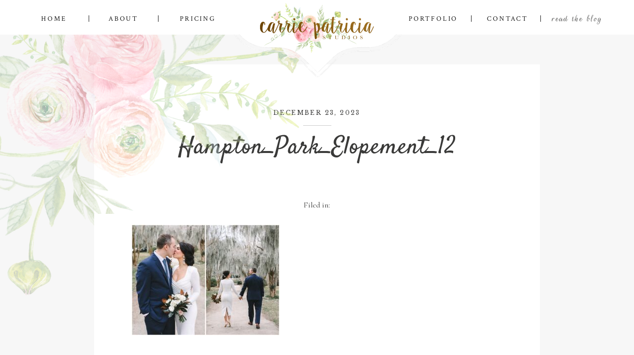

--- FILE ---
content_type: text/html; charset=UTF-8
request_url: https://carriepatriciastudios.com/2023/12/peter-chelsea-eloped-at-hampton-park/hampton_park_elopement_12/
body_size: 20676
content:
<!DOCTYPE html>
<html lang="en-US" prefix="og: http://ogp.me/ns# fb: http://ogp.me/ns/fb#" class="d">
<head>
<link rel="stylesheet" type="text/css" href="//lib.showit.co/engine/2.6.4/showit.css" />
<meta name='robots' content='index, follow, max-image-preview:large, max-snippet:-1, max-video-preview:-1' />

	<!-- This site is optimized with the Yoast SEO plugin v21.0 - https://yoast.com/wordpress/plugins/seo/ -->
	<title>Hampton_Park_Elopement_12 - Carrie Patricia Studios -</title>
	<link rel="canonical" href="https://carriepatriciastudios.com/2023/12/peter-chelsea-eloped-at-hampton-park/hampton_park_elopement_12/" />
	<meta property="og:locale" content="en_US" />
	<meta property="og:type" content="article" />
	<meta property="og:title" content="Hampton_Park_Elopement_12 - Carrie Patricia Studios -" />
	<meta property="og:url" content="https://carriepatriciastudios.com/2023/12/peter-chelsea-eloped-at-hampton-park/hampton_park_elopement_12/" />
	<meta property="og:site_name" content="Carrie Patricia Studios -" />
	<meta property="og:image" content="https://carriepatriciastudios.com/2023/12/peter-chelsea-eloped-at-hampton-park/hampton_park_elopement_12" />
	<meta property="og:image:width" content="1" />
	<meta property="og:image:height" content="1" />
	<meta property="og:image:type" content="image/jpeg" />
	<meta name="twitter:card" content="summary_large_image" />
	<script type="application/ld+json" class="yoast-schema-graph">{"@context":"https://schema.org","@graph":[{"@type":"WebPage","@id":"https://carriepatriciastudios.com/2023/12/peter-chelsea-eloped-at-hampton-park/hampton_park_elopement_12/","url":"https://carriepatriciastudios.com/2023/12/peter-chelsea-eloped-at-hampton-park/hampton_park_elopement_12/","name":"Hampton_Park_Elopement_12 - Carrie Patricia Studios -","isPartOf":{"@id":"https://carriepatriciastudios.com/#website"},"primaryImageOfPage":{"@id":"https://carriepatriciastudios.com/2023/12/peter-chelsea-eloped-at-hampton-park/hampton_park_elopement_12/#primaryimage"},"image":{"@id":"https://carriepatriciastudios.com/2023/12/peter-chelsea-eloped-at-hampton-park/hampton_park_elopement_12/#primaryimage"},"thumbnailUrl":"https://carriepatriciastudios.com/wp-content/uploads/2023/12/Hampton_Park_Elopement_12.jpg","datePublished":"2023-12-23T18:57:07+00:00","dateModified":"2023-12-23T18:57:07+00:00","breadcrumb":{"@id":"https://carriepatriciastudios.com/2023/12/peter-chelsea-eloped-at-hampton-park/hampton_park_elopement_12/#breadcrumb"},"inLanguage":"en-US","potentialAction":[{"@type":"ReadAction","target":["https://carriepatriciastudios.com/2023/12/peter-chelsea-eloped-at-hampton-park/hampton_park_elopement_12/"]}]},{"@type":"ImageObject","inLanguage":"en-US","@id":"https://carriepatriciastudios.com/2023/12/peter-chelsea-eloped-at-hampton-park/hampton_park_elopement_12/#primaryimage","url":"https://carriepatriciastudios.com/wp-content/uploads/2023/12/Hampton_Park_Elopement_12.jpg","contentUrl":"https://carriepatriciastudios.com/wp-content/uploads/2023/12/Hampton_Park_Elopement_12.jpg","width":1600,"height":1198},{"@type":"BreadcrumbList","@id":"https://carriepatriciastudios.com/2023/12/peter-chelsea-eloped-at-hampton-park/hampton_park_elopement_12/#breadcrumb","itemListElement":[{"@type":"ListItem","position":1,"name":"Home","item":"https://carriepatriciastudios.com/"},{"@type":"ListItem","position":2,"name":"Peter &#038; Chelsea, Eloped at Hampton Park","item":"https://carriepatriciastudios.com/2023/12/peter-chelsea-eloped-at-hampton-park/"},{"@type":"ListItem","position":3,"name":"Hampton_Park_Elopement_12"}]},{"@type":"WebSite","@id":"https://carriepatriciastudios.com/#website","url":"https://carriepatriciastudios.com/","name":"Carrie Patricia Studios -","description":"Charleston Wedding Photographer","publisher":{"@id":"https://carriepatriciastudios.com/#organization"},"potentialAction":[{"@type":"SearchAction","target":{"@type":"EntryPoint","urlTemplate":"https://carriepatriciastudios.com/?s={search_term_string}"},"query-input":"required name=search_term_string"}],"inLanguage":"en-US"},{"@type":"Organization","@id":"https://carriepatriciastudios.com/#organization","name":"Carrie Patricia Studios","url":"https://carriepatriciastudios.com/","logo":{"@type":"ImageObject","inLanguage":"en-US","@id":"https://carriepatriciastudios.com/#/schema/logo/image/","url":"https://carriepatriciastudios.com/wp-content/uploads/2017/08/weblogo.png","contentUrl":"https://carriepatriciastudios.com/wp-content/uploads/2017/08/weblogo.png","width":246,"height":84,"caption":"Carrie Patricia Studios"},"image":{"@id":"https://carriepatriciastudios.com/#/schema/logo/image/"}}]}</script>
	<!-- / Yoast SEO plugin. -->


<link rel="alternate" type="application/rss+xml" title="Carrie Patricia Studios - &raquo; Feed" href="https://carriepatriciastudios.com/feed/" />
<link rel="alternate" type="application/rss+xml" title="Carrie Patricia Studios - &raquo; Comments Feed" href="https://carriepatriciastudios.com/comments/feed/" />
<link rel="alternate" type="application/rss+xml" title="Carrie Patricia Studios - &raquo; Hampton_Park_Elopement_12 Comments Feed" href="https://carriepatriciastudios.com/2023/12/peter-chelsea-eloped-at-hampton-park/hampton_park_elopement_12/feed/" />
<script type="text/javascript">
/* <![CDATA[ */
window._wpemojiSettings = {"baseUrl":"https:\/\/s.w.org\/images\/core\/emoji\/16.0.1\/72x72\/","ext":".png","svgUrl":"https:\/\/s.w.org\/images\/core\/emoji\/16.0.1\/svg\/","svgExt":".svg","source":{"concatemoji":"https:\/\/carriepatriciastudios.com\/wp-includes\/js\/wp-emoji-release.min.js?ver=6.8.3"}};
/*! This file is auto-generated */
!function(s,n){var o,i,e;function c(e){try{var t={supportTests:e,timestamp:(new Date).valueOf()};sessionStorage.setItem(o,JSON.stringify(t))}catch(e){}}function p(e,t,n){e.clearRect(0,0,e.canvas.width,e.canvas.height),e.fillText(t,0,0);var t=new Uint32Array(e.getImageData(0,0,e.canvas.width,e.canvas.height).data),a=(e.clearRect(0,0,e.canvas.width,e.canvas.height),e.fillText(n,0,0),new Uint32Array(e.getImageData(0,0,e.canvas.width,e.canvas.height).data));return t.every(function(e,t){return e===a[t]})}function u(e,t){e.clearRect(0,0,e.canvas.width,e.canvas.height),e.fillText(t,0,0);for(var n=e.getImageData(16,16,1,1),a=0;a<n.data.length;a++)if(0!==n.data[a])return!1;return!0}function f(e,t,n,a){switch(t){case"flag":return n(e,"\ud83c\udff3\ufe0f\u200d\u26a7\ufe0f","\ud83c\udff3\ufe0f\u200b\u26a7\ufe0f")?!1:!n(e,"\ud83c\udde8\ud83c\uddf6","\ud83c\udde8\u200b\ud83c\uddf6")&&!n(e,"\ud83c\udff4\udb40\udc67\udb40\udc62\udb40\udc65\udb40\udc6e\udb40\udc67\udb40\udc7f","\ud83c\udff4\u200b\udb40\udc67\u200b\udb40\udc62\u200b\udb40\udc65\u200b\udb40\udc6e\u200b\udb40\udc67\u200b\udb40\udc7f");case"emoji":return!a(e,"\ud83e\udedf")}return!1}function g(e,t,n,a){var r="undefined"!=typeof WorkerGlobalScope&&self instanceof WorkerGlobalScope?new OffscreenCanvas(300,150):s.createElement("canvas"),o=r.getContext("2d",{willReadFrequently:!0}),i=(o.textBaseline="top",o.font="600 32px Arial",{});return e.forEach(function(e){i[e]=t(o,e,n,a)}),i}function t(e){var t=s.createElement("script");t.src=e,t.defer=!0,s.head.appendChild(t)}"undefined"!=typeof Promise&&(o="wpEmojiSettingsSupports",i=["flag","emoji"],n.supports={everything:!0,everythingExceptFlag:!0},e=new Promise(function(e){s.addEventListener("DOMContentLoaded",e,{once:!0})}),new Promise(function(t){var n=function(){try{var e=JSON.parse(sessionStorage.getItem(o));if("object"==typeof e&&"number"==typeof e.timestamp&&(new Date).valueOf()<e.timestamp+604800&&"object"==typeof e.supportTests)return e.supportTests}catch(e){}return null}();if(!n){if("undefined"!=typeof Worker&&"undefined"!=typeof OffscreenCanvas&&"undefined"!=typeof URL&&URL.createObjectURL&&"undefined"!=typeof Blob)try{var e="postMessage("+g.toString()+"("+[JSON.stringify(i),f.toString(),p.toString(),u.toString()].join(",")+"));",a=new Blob([e],{type:"text/javascript"}),r=new Worker(URL.createObjectURL(a),{name:"wpTestEmojiSupports"});return void(r.onmessage=function(e){c(n=e.data),r.terminate(),t(n)})}catch(e){}c(n=g(i,f,p,u))}t(n)}).then(function(e){for(var t in e)n.supports[t]=e[t],n.supports.everything=n.supports.everything&&n.supports[t],"flag"!==t&&(n.supports.everythingExceptFlag=n.supports.everythingExceptFlag&&n.supports[t]);n.supports.everythingExceptFlag=n.supports.everythingExceptFlag&&!n.supports.flag,n.DOMReady=!1,n.readyCallback=function(){n.DOMReady=!0}}).then(function(){return e}).then(function(){var e;n.supports.everything||(n.readyCallback(),(e=n.source||{}).concatemoji?t(e.concatemoji):e.wpemoji&&e.twemoji&&(t(e.twemoji),t(e.wpemoji)))}))}((window,document),window._wpemojiSettings);
/* ]]> */
</script>
<style id='wp-emoji-styles-inline-css' type='text/css'>

	img.wp-smiley, img.emoji {
		display: inline !important;
		border: none !important;
		box-shadow: none !important;
		height: 1em !important;
		width: 1em !important;
		margin: 0 0.07em !important;
		vertical-align: -0.1em !important;
		background: none !important;
		padding: 0 !important;
	}
</style>
<link rel='stylesheet' id='wp-block-library-css' href='https://carriepatriciastudios.com/wp-includes/css/dist/block-library/style.min.css?ver=6.8.3' type='text/css' media='all' />
<style id='classic-theme-styles-inline-css' type='text/css'>
/*! This file is auto-generated */
.wp-block-button__link{color:#fff;background-color:#32373c;border-radius:9999px;box-shadow:none;text-decoration:none;padding:calc(.667em + 2px) calc(1.333em + 2px);font-size:1.125em}.wp-block-file__button{background:#32373c;color:#fff;text-decoration:none}
</style>
<style id='global-styles-inline-css' type='text/css'>
:root{--wp--preset--aspect-ratio--square: 1;--wp--preset--aspect-ratio--4-3: 4/3;--wp--preset--aspect-ratio--3-4: 3/4;--wp--preset--aspect-ratio--3-2: 3/2;--wp--preset--aspect-ratio--2-3: 2/3;--wp--preset--aspect-ratio--16-9: 16/9;--wp--preset--aspect-ratio--9-16: 9/16;--wp--preset--color--black: #000000;--wp--preset--color--cyan-bluish-gray: #abb8c3;--wp--preset--color--white: #ffffff;--wp--preset--color--pale-pink: #f78da7;--wp--preset--color--vivid-red: #cf2e2e;--wp--preset--color--luminous-vivid-orange: #ff6900;--wp--preset--color--luminous-vivid-amber: #fcb900;--wp--preset--color--light-green-cyan: #7bdcb5;--wp--preset--color--vivid-green-cyan: #00d084;--wp--preset--color--pale-cyan-blue: #8ed1fc;--wp--preset--color--vivid-cyan-blue: #0693e3;--wp--preset--color--vivid-purple: #9b51e0;--wp--preset--gradient--vivid-cyan-blue-to-vivid-purple: linear-gradient(135deg,rgba(6,147,227,1) 0%,rgb(155,81,224) 100%);--wp--preset--gradient--light-green-cyan-to-vivid-green-cyan: linear-gradient(135deg,rgb(122,220,180) 0%,rgb(0,208,130) 100%);--wp--preset--gradient--luminous-vivid-amber-to-luminous-vivid-orange: linear-gradient(135deg,rgba(252,185,0,1) 0%,rgba(255,105,0,1) 100%);--wp--preset--gradient--luminous-vivid-orange-to-vivid-red: linear-gradient(135deg,rgba(255,105,0,1) 0%,rgb(207,46,46) 100%);--wp--preset--gradient--very-light-gray-to-cyan-bluish-gray: linear-gradient(135deg,rgb(238,238,238) 0%,rgb(169,184,195) 100%);--wp--preset--gradient--cool-to-warm-spectrum: linear-gradient(135deg,rgb(74,234,220) 0%,rgb(151,120,209) 20%,rgb(207,42,186) 40%,rgb(238,44,130) 60%,rgb(251,105,98) 80%,rgb(254,248,76) 100%);--wp--preset--gradient--blush-light-purple: linear-gradient(135deg,rgb(255,206,236) 0%,rgb(152,150,240) 100%);--wp--preset--gradient--blush-bordeaux: linear-gradient(135deg,rgb(254,205,165) 0%,rgb(254,45,45) 50%,rgb(107,0,62) 100%);--wp--preset--gradient--luminous-dusk: linear-gradient(135deg,rgb(255,203,112) 0%,rgb(199,81,192) 50%,rgb(65,88,208) 100%);--wp--preset--gradient--pale-ocean: linear-gradient(135deg,rgb(255,245,203) 0%,rgb(182,227,212) 50%,rgb(51,167,181) 100%);--wp--preset--gradient--electric-grass: linear-gradient(135deg,rgb(202,248,128) 0%,rgb(113,206,126) 100%);--wp--preset--gradient--midnight: linear-gradient(135deg,rgb(2,3,129) 0%,rgb(40,116,252) 100%);--wp--preset--font-size--small: 13px;--wp--preset--font-size--medium: 20px;--wp--preset--font-size--large: 36px;--wp--preset--font-size--x-large: 42px;--wp--preset--spacing--20: 0.44rem;--wp--preset--spacing--30: 0.67rem;--wp--preset--spacing--40: 1rem;--wp--preset--spacing--50: 1.5rem;--wp--preset--spacing--60: 2.25rem;--wp--preset--spacing--70: 3.38rem;--wp--preset--spacing--80: 5.06rem;--wp--preset--shadow--natural: 6px 6px 9px rgba(0, 0, 0, 0.2);--wp--preset--shadow--deep: 12px 12px 50px rgba(0, 0, 0, 0.4);--wp--preset--shadow--sharp: 6px 6px 0px rgba(0, 0, 0, 0.2);--wp--preset--shadow--outlined: 6px 6px 0px -3px rgba(255, 255, 255, 1), 6px 6px rgba(0, 0, 0, 1);--wp--preset--shadow--crisp: 6px 6px 0px rgba(0, 0, 0, 1);}:where(.is-layout-flex){gap: 0.5em;}:where(.is-layout-grid){gap: 0.5em;}body .is-layout-flex{display: flex;}.is-layout-flex{flex-wrap: wrap;align-items: center;}.is-layout-flex > :is(*, div){margin: 0;}body .is-layout-grid{display: grid;}.is-layout-grid > :is(*, div){margin: 0;}:where(.wp-block-columns.is-layout-flex){gap: 2em;}:where(.wp-block-columns.is-layout-grid){gap: 2em;}:where(.wp-block-post-template.is-layout-flex){gap: 1.25em;}:where(.wp-block-post-template.is-layout-grid){gap: 1.25em;}.has-black-color{color: var(--wp--preset--color--black) !important;}.has-cyan-bluish-gray-color{color: var(--wp--preset--color--cyan-bluish-gray) !important;}.has-white-color{color: var(--wp--preset--color--white) !important;}.has-pale-pink-color{color: var(--wp--preset--color--pale-pink) !important;}.has-vivid-red-color{color: var(--wp--preset--color--vivid-red) !important;}.has-luminous-vivid-orange-color{color: var(--wp--preset--color--luminous-vivid-orange) !important;}.has-luminous-vivid-amber-color{color: var(--wp--preset--color--luminous-vivid-amber) !important;}.has-light-green-cyan-color{color: var(--wp--preset--color--light-green-cyan) !important;}.has-vivid-green-cyan-color{color: var(--wp--preset--color--vivid-green-cyan) !important;}.has-pale-cyan-blue-color{color: var(--wp--preset--color--pale-cyan-blue) !important;}.has-vivid-cyan-blue-color{color: var(--wp--preset--color--vivid-cyan-blue) !important;}.has-vivid-purple-color{color: var(--wp--preset--color--vivid-purple) !important;}.has-black-background-color{background-color: var(--wp--preset--color--black) !important;}.has-cyan-bluish-gray-background-color{background-color: var(--wp--preset--color--cyan-bluish-gray) !important;}.has-white-background-color{background-color: var(--wp--preset--color--white) !important;}.has-pale-pink-background-color{background-color: var(--wp--preset--color--pale-pink) !important;}.has-vivid-red-background-color{background-color: var(--wp--preset--color--vivid-red) !important;}.has-luminous-vivid-orange-background-color{background-color: var(--wp--preset--color--luminous-vivid-orange) !important;}.has-luminous-vivid-amber-background-color{background-color: var(--wp--preset--color--luminous-vivid-amber) !important;}.has-light-green-cyan-background-color{background-color: var(--wp--preset--color--light-green-cyan) !important;}.has-vivid-green-cyan-background-color{background-color: var(--wp--preset--color--vivid-green-cyan) !important;}.has-pale-cyan-blue-background-color{background-color: var(--wp--preset--color--pale-cyan-blue) !important;}.has-vivid-cyan-blue-background-color{background-color: var(--wp--preset--color--vivid-cyan-blue) !important;}.has-vivid-purple-background-color{background-color: var(--wp--preset--color--vivid-purple) !important;}.has-black-border-color{border-color: var(--wp--preset--color--black) !important;}.has-cyan-bluish-gray-border-color{border-color: var(--wp--preset--color--cyan-bluish-gray) !important;}.has-white-border-color{border-color: var(--wp--preset--color--white) !important;}.has-pale-pink-border-color{border-color: var(--wp--preset--color--pale-pink) !important;}.has-vivid-red-border-color{border-color: var(--wp--preset--color--vivid-red) !important;}.has-luminous-vivid-orange-border-color{border-color: var(--wp--preset--color--luminous-vivid-orange) !important;}.has-luminous-vivid-amber-border-color{border-color: var(--wp--preset--color--luminous-vivid-amber) !important;}.has-light-green-cyan-border-color{border-color: var(--wp--preset--color--light-green-cyan) !important;}.has-vivid-green-cyan-border-color{border-color: var(--wp--preset--color--vivid-green-cyan) !important;}.has-pale-cyan-blue-border-color{border-color: var(--wp--preset--color--pale-cyan-blue) !important;}.has-vivid-cyan-blue-border-color{border-color: var(--wp--preset--color--vivid-cyan-blue) !important;}.has-vivid-purple-border-color{border-color: var(--wp--preset--color--vivid-purple) !important;}.has-vivid-cyan-blue-to-vivid-purple-gradient-background{background: var(--wp--preset--gradient--vivid-cyan-blue-to-vivid-purple) !important;}.has-light-green-cyan-to-vivid-green-cyan-gradient-background{background: var(--wp--preset--gradient--light-green-cyan-to-vivid-green-cyan) !important;}.has-luminous-vivid-amber-to-luminous-vivid-orange-gradient-background{background: var(--wp--preset--gradient--luminous-vivid-amber-to-luminous-vivid-orange) !important;}.has-luminous-vivid-orange-to-vivid-red-gradient-background{background: var(--wp--preset--gradient--luminous-vivid-orange-to-vivid-red) !important;}.has-very-light-gray-to-cyan-bluish-gray-gradient-background{background: var(--wp--preset--gradient--very-light-gray-to-cyan-bluish-gray) !important;}.has-cool-to-warm-spectrum-gradient-background{background: var(--wp--preset--gradient--cool-to-warm-spectrum) !important;}.has-blush-light-purple-gradient-background{background: var(--wp--preset--gradient--blush-light-purple) !important;}.has-blush-bordeaux-gradient-background{background: var(--wp--preset--gradient--blush-bordeaux) !important;}.has-luminous-dusk-gradient-background{background: var(--wp--preset--gradient--luminous-dusk) !important;}.has-pale-ocean-gradient-background{background: var(--wp--preset--gradient--pale-ocean) !important;}.has-electric-grass-gradient-background{background: var(--wp--preset--gradient--electric-grass) !important;}.has-midnight-gradient-background{background: var(--wp--preset--gradient--midnight) !important;}.has-small-font-size{font-size: var(--wp--preset--font-size--small) !important;}.has-medium-font-size{font-size: var(--wp--preset--font-size--medium) !important;}.has-large-font-size{font-size: var(--wp--preset--font-size--large) !important;}.has-x-large-font-size{font-size: var(--wp--preset--font-size--x-large) !important;}
:where(.wp-block-post-template.is-layout-flex){gap: 1.25em;}:where(.wp-block-post-template.is-layout-grid){gap: 1.25em;}
:where(.wp-block-columns.is-layout-flex){gap: 2em;}:where(.wp-block-columns.is-layout-grid){gap: 2em;}
:root :where(.wp-block-pullquote){font-size: 1.5em;line-height: 1.6;}
</style>
<link rel='stylesheet' id='pub-style-css' href='https://carriepatriciastudios.com/wp-content/themes/showit/pubs/khkm7hsetjqdmyo6znfehg/20260108191928Swqqk2m/assets/pub.css?ver=1767899976' type='text/css' media='all' />
<script type="text/javascript" src="https://carriepatriciastudios.com/wp-includes/js/jquery/jquery.min.js?ver=3.7.1" id="jquery-core-js"></script>
<script type="text/javascript" id="jquery-core-js-after">
/* <![CDATA[ */
$ = jQuery;
/* ]]> */
</script>
<script type="text/javascript" src="https://carriepatriciastudios.com/wp-content/themes/showit/pubs/khkm7hsetjqdmyo6znfehg/20260108191928Swqqk2m/assets/pub.js?ver=1767899976" id="pub-script-js"></script>
<script type="text/javascript" src="https://carriepatriciastudios.com/wp-includes/js/jquery/jquery-migrate.min.js?ver=3.4.1" id="jquery-migrate-js"></script>
<link rel="https://api.w.org/" href="https://carriepatriciastudios.com/wp-json/" /><link rel="alternate" title="JSON" type="application/json" href="https://carriepatriciastudios.com/wp-json/wp/v2/media/32360" /><link rel="EditURI" type="application/rsd+xml" title="RSD" href="https://carriepatriciastudios.com/xmlrpc.php?rsd" />
<link rel='shortlink' href='https://carriepatriciastudios.com/?p=32360' />
<link rel="alternate" title="oEmbed (JSON)" type="application/json+oembed" href="https://carriepatriciastudios.com/wp-json/oembed/1.0/embed?url=https%3A%2F%2Fcarriepatriciastudios.com%2F2023%2F12%2Fpeter-chelsea-eloped-at-hampton-park%2Fhampton_park_elopement_12%2F" />
<link rel="alternate" title="oEmbed (XML)" type="text/xml+oembed" href="https://carriepatriciastudios.com/wp-json/oembed/1.0/embed?url=https%3A%2F%2Fcarriepatriciastudios.com%2F2023%2F12%2Fpeter-chelsea-eloped-at-hampton-park%2Fhampton_park_elopement_12%2F&#038;format=xml" />

<!-- START - Open Graph and Twitter Card Tags 3.3.1 -->
 <!-- Facebook Open Graph -->
  <meta property="og:locale" content="en_US"/>
  <meta property="og:site_name" content="Carrie Patricia Studios -"/>
  <meta property="og:title" content="Hampton_Park_Elopement_12 - Carrie Patricia Studios -"/>
  <meta property="og:url" content="https://carriepatriciastudios.com/2023/12/peter-chelsea-eloped-at-hampton-park/hampton_park_elopement_12/"/>
  <meta property="og:type" content="article"/>
  <meta property="og:description" content="Charleston Wedding Photographer"/>
 <!-- Google+ / Schema.org -->
  <meta itemprop="name" content="Hampton_Park_Elopement_12 - Carrie Patricia Studios -"/>
  <meta itemprop="headline" content="Hampton_Park_Elopement_12 - Carrie Patricia Studios -"/>
  <meta itemprop="description" content="Charleston Wedding Photographer"/>
  <meta itemprop="author" content="carriearnold1"/>
  <!--<meta itemprop="publisher" content="Carrie Patricia Studios -"/>--> <!-- To solve: The attribute publisher.itemtype has an invalid value -->
 <!-- Twitter Cards -->
  <meta name="twitter:title" content="Hampton_Park_Elopement_12 - Carrie Patricia Studios -"/>
  <meta name="twitter:url" content="https://carriepatriciastudios.com/2023/12/peter-chelsea-eloped-at-hampton-park/hampton_park_elopement_12/"/>
  <meta name="twitter:description" content="Charleston Wedding Photographer"/>
  <meta name="twitter:card" content="summary_large_image"/>
 <!-- SEO -->
 <!-- Misc. tags -->
 <!-- is_singular | yoast_seo -->
<!-- END - Open Graph and Twitter Card Tags 3.3.1 -->
	

<meta charset="UTF-8" />
<meta name="viewport" content="width=device-width, initial-scale=1" />
<link rel="preconnect" href="https://static.showit.co" />

<link rel="preconnect" href="https://fonts.googleapis.com">
<link rel="preconnect" href="https://fonts.gstatic.com" crossorigin>
<link href="https://fonts.googleapis.com/css?family=Crimson+Text:regular|Cormorant:regular|Rouge+Script:regular|Cormorant+Garamond:300|Libre+Baskerville:regular|Satisfy:regular|Old+Standard+TT:italic|Old+Standard+TT:regular" rel="stylesheet" type="text/css"/>
<script id="init_data" type="application/json">
{"mobile":{"w":320},"desktop":{"w":1200,"defaultTrIn":{"type":"fade"},"defaultTrOut":{"type":"fade"},"bgFillType":"color","bgColor":"#000000:0"},"sid":"khkm7hsetjqdmyo6znfehg","break":768,"assetURL":"//static.showit.co","contactFormId":"69294/177023","cfAction":"aHR0cHM6Ly9jbGllbnRzZXJ2aWNlLnNob3dpdC5jby9jb250YWN0Zm9ybQ==","sgAction":"aHR0cHM6Ly9jbGllbnRzZXJ2aWNlLnNob3dpdC5jby9zb2NpYWxncmlk","blockData":[{"slug":"sticky-menu","visible":"d","states":[{"d":{"bgFillType":"color","bgColor":"#000000:0","bgMediaType":"none"},"m":{"bgFillType":"color","bgColor":"#000000:0","bgMediaType":"none"},"slug":"closed"}],"d":{"h":70,"w":1200,"locking":{"side":"t","scrollOffset":1},"bgFillType":"color","bgColor":"colors-7","bgMediaType":"none"},"m":{"h":48,"w":320,"locking":{"side":"t"},"bgFillType":"color","bgColor":"colors-7","bgMediaType":"none"},"stateTrans":[{}]},{"slug":"mobile-menu-closed","visible":"m","states":[],"d":{"h":267,"w":1200,"locking":{"side":"t"},"stateTrIn":{"type":"slide"},"stateTrOut":{"type":"slide"},"bgFillType":"color","bgColor":"#FFFFFF","bgMediaType":"none"},"m":{"h":48,"w":320,"locking":{"side":"t","scrollOffset":1},"bgFillType":"color","bgColor":"#FFFFFF","bgMediaType":"none"}},{"slug":"menu-buffer","visible":"m","states":[],"d":{"h":70,"w":1200,"locking":{"scrollOffset":1},"bgFillType":"color","bgColor":"colors-7","bgMediaType":"none"},"m":{"h":48,"w":320,"locking":{},"bgFillType":"color","bgColor":"colors-7","bgMediaType":"none"}},{"slug":"buffer","visible":"d","states":[],"d":{"h":123,"w":1200,"bgFillType":"color","bgColor":"colors-1","bgMediaType":"none"},"m":{"h":426,"w":320,"bgFillType":"color","bgColor":"colors-0","bgMediaType":"image","bgImage":{"key":"RjsFjfu1QBmdEDs99R7Thg/shared/engagement_1099.jpg","aspect_ratio":0.66667,"ext":"jpg","type":"asset","title":"engagement_1099"},"bgOpacity":80,"bgPos":"cm","bgScale":"cover","bgScroll":"p"}},{"slug":"title-and-date","visible":"a","states":[],"d":{"h":277,"w":1200,"locking":{"offset":100},"nature":"dH","bgFillType":"color","bgColor":"colors-1","bgMediaType":"none"},"m":{"h":137,"w":320,"nature":"dH","bgFillType":"color","bgColor":"colors-2","bgMediaType":"none"}},{"slug":"category","visible":"a","states":[],"d":{"h":35,"w":1200,"locking":{"offset":100},"nature":"dH","bgFillType":"color","bgColor":"colors-1","bgMediaType":"none"},"m":{"h":38,"w":320,"nature":"dH","bgFillType":"color","bgColor":"colors-2","bgMediaType":"none"}},{"slug":"post-content","visible":"a","states":[],"d":{"h":182,"w":1200,"locking":{"offset":100},"nature":"dH","bgFillType":"color","bgColor":"colors-1","bgMediaType":"none"},"m":{"h":219,"w":320,"nature":"dH","bgFillType":"color","bgColor":"colors-2","bgMediaType":"none"}},{"slug":"comment","visible":"a","states":[],"d":{"h":113,"w":1200,"nature":"dH","bgFillType":"color","bgColor":"colors-1","bgMediaType":"none"},"m":{"h":68,"w":320,"nature":"dH","bgFillType":"color","bgColor":"colors-2","bgMediaType":"none"}},{"slug":"existing-comments","visible":"a","states":[],"d":{"h":67,"w":1200,"nature":"dH","bgFillType":"color","bgColor":"colors-1","bgMediaType":"none"},"m":{"h":99,"w":320,"nature":"dH","bgFillType":"color","bgColor":"colors-2","bgMediaType":"none"}},{"slug":"comments-form","visible":"a","states":[],"d":{"h":149,"w":1200,"nature":"dH","bgFillType":"color","bgColor":"colors-1","bgMediaType":"none"},"m":{"h":140,"w":320,"nature":"dH","bgFillType":"color","bgColor":"colors-2","bgMediaType":"none"}},{"slug":"pagination","visible":"a","states":[],"d":{"h":135,"w":1200,"nature":"dH","bgFillType":"color","bgColor":"colors-1","bgMediaType":"none"},"m":{"h":105,"w":320,"nature":"dH","bgFillType":"color","bgColor":"colors-1","bgMediaType":"none"}},{"slug":"instagram","visible":"a","states":[],"d":{"h":404,"w":1200,"bgFillType":"color","bgColor":"colors-1","bgMediaType":"none"},"m":{"h":274,"w":320,"bgFillType":"color","bgColor":"colors-1","bgMediaType":"none"}},{"slug":"footer","visible":"a","states":[],"d":{"h":329,"w":1200,"bgFillType":"color","bgColor":"colors-1","bgMediaType":"none"},"m":{"h":626,"w":320,"bgFillType":"color","bgColor":"colors-1","bgMediaType":"none"}},{"slug":"footer-tab","visible":"a","states":[],"d":{"h":46,"w":1200,"bgFillType":"color","bgColor":"colors-1","bgMediaType":"none"},"m":{"h":40,"w":320,"bgFillType":"color","bgColor":"colors-1","bgMediaType":"none"}},{"slug":"mobile-menu-open","visible":"m","states":[],"d":{"h":200,"w":1200,"bgFillType":"color","bgColor":"colors-7","bgMediaType":"none"},"m":{"h":500,"w":320,"locking":{"side":"t"},"nature":"wH","bgFillType":"color","bgColor":"colors-1","bgMediaType":"none"}}],"elementData":[{"type":"graphic","visible":"a","id":"sticky-menu_closed_0","blockId":"sticky-menu","m":{"x":95,"y":7,"w":130,"h":34,"a":0},"d":{"x":430,"y":69,"w":343,"h":90,"a":0},"c":{"key":"N5m3FYfoRW-kgJM3pEhZOw/69294/top.png","aspect_ratio":3.87405}},{"type":"graphic","visible":"a","id":"sticky-menu_closed_1","blockId":"sticky-menu","m":{"x":125,"y":7,"w":70,"h":34,"a":0},"d":{"x":485,"y":1,"w":230,"h":111,"a":0},"c":{"key":"gztMM1rERN2iohHIhR4xyg/69294/logo.png","aspect_ratio":2.05026}},{"type":"text","visible":"d","id":"sticky-menu_closed_2","blockId":"sticky-menu","m":{"x":103,"y":91,"w":83,"h":21,"a":0},"d":{"x":942,"y":30,"w":85,"h":15,"a":0}},{"type":"simple","visible":"d","id":"sticky-menu_closed_3","blockId":"sticky-menu","m":{"x":78,"y":45,"w":224,"h":68.6,"a":0},"d":{"x":1051,"y":31,"w":1,"h":13,"a":0}},{"type":"text","visible":"d","id":"sticky-menu_closed_4","blockId":"sticky-menu","m":{"x":93,"y":81,"w":83,"h":21,"a":0},"d":{"x":1075,"y":19,"w":115,"h":39,"a":0}},{"type":"simple","visible":"d","id":"sticky-menu_closed_5","blockId":"sticky-menu","m":{"x":68,"y":35,"w":224,"h":68.6,"a":0},"d":{"x":911,"y":31,"w":1,"h":13,"a":0}},{"type":"text","visible":"d","id":"sticky-menu_closed_6","blockId":"sticky-menu","m":{"x":83,"y":71,"w":83,"h":21,"a":0},"d":{"x":785,"y":30,"w":99,"h":15,"a":0}},{"type":"text","visible":"d","id":"sticky-menu_closed_7","blockId":"sticky-menu","m":{"x":73,"y":61,"w":83,"h":21,"a":0},"d":{"x":319,"y":30,"w":81,"h":20,"a":0}},{"type":"simple","visible":"d","id":"sticky-menu_closed_8","blockId":"sticky-menu","m":{"x":58,"y":25,"w":224,"h":68.6,"a":0},"d":{"x":279,"y":31,"w":1,"h":13,"a":0}},{"type":"text","visible":"d","id":"sticky-menu_closed_9","blockId":"sticky-menu","m":{"x":63,"y":51,"w":83,"h":21,"a":0},"d":{"x":179,"y":30,"w":60,"h":15,"a":0}},{"type":"simple","visible":"d","id":"sticky-menu_closed_10","blockId":"sticky-menu","m":{"x":48,"y":15,"w":224,"h":68.6,"a":0},"d":{"x":139,"y":31,"w":1,"h":13,"a":0}},{"type":"text","visible":"d","id":"sticky-menu_closed_11","blockId":"sticky-menu","m":{"x":53,"y":41,"w":83,"h":21,"a":0},"d":{"x":39,"y":30,"w":60,"h":15,"a":0}},{"type":"text","visible":"d","id":"mobile-menu-closed_0","blockId":"mobile-menu-closed","m":{"x":114,"y":92,"w":91.8,"h":17,"a":0},"d":{"x":740.641,"y":179.59,"w":143.002,"h":19.016,"a":0}},{"type":"text","visible":"d","id":"mobile-menu-closed_1","blockId":"mobile-menu-closed","m":{"x":114,"y":92,"w":91.8,"h":17,"a":0},"d":{"x":740.641,"y":150.84,"w":143.002,"h":19.016,"a":0}},{"type":"text","visible":"d","id":"mobile-menu-closed_2","blockId":"mobile-menu-closed","m":{"x":114,"y":92,"w":91.8,"h":17,"a":0},"d":{"x":740.641,"y":122.089,"w":143.002,"h":19.016,"a":0}},{"type":"text","visible":"d","id":"mobile-menu-closed_3","blockId":"mobile-menu-closed","m":{"x":133,"y":39,"w":91.8,"h":17,"a":0},"d":{"x":740.642,"y":93.339,"w":143.002,"h":19.016,"a":0}},{"type":"text","visible":"d","id":"mobile-menu-closed_4","blockId":"mobile-menu-closed","m":{"x":111,"y":783,"w":61,"h":28,"a":0},"d":{"x":765.642,"y":56.964,"w":93,"h":25,"a":0}},{"type":"simple","visible":"d","id":"mobile-menu-closed_5","blockId":"mobile-menu-closed","m":{"x":48,"y":30,"w":224,"h":140,"a":0},"d":{"x":708,"y":58.034,"w":1,"h":146.002,"a":0}},{"type":"text","visible":"d","id":"mobile-menu-closed_6","blockId":"mobile-menu-closed","m":{"x":114,"y":92,"w":91.8,"h":17,"a":0},"d":{"x":523.497,"y":182.09,"w":153.006,"h":19.016,"a":0}},{"type":"text","visible":"d","id":"mobile-menu-closed_7","blockId":"mobile-menu-closed","m":{"x":114,"y":92,"w":91.8,"h":17,"a":0},"d":{"x":523.497,"y":153.507,"w":153.006,"h":19.016,"a":0}},{"type":"text","visible":"d","id":"mobile-menu-closed_8","blockId":"mobile-menu-closed","m":{"x":133,"y":39,"w":91.8,"h":17,"a":0},"d":{"x":523.497,"y":124.923,"w":153.006,"h":19.016,"a":0}},{"type":"text","visible":"d","id":"mobile-menu-closed_9","blockId":"mobile-menu-closed","m":{"x":114,"y":92,"w":91.8,"h":17,"a":0},"d":{"x":523.497,"y":96.34,"w":153.006,"h":19.016,"a":0}},{"type":"text","visible":"d","id":"mobile-menu-closed_10","blockId":"mobile-menu-closed","m":{"x":184,"y":778,"w":65,"h":19,"a":0},"d":{"x":560,"y":56.964,"w":80,"h":25,"a":0}},{"type":"simple","visible":"d","id":"mobile-menu-closed_11","blockId":"mobile-menu-closed","m":{"x":46,"y":38,"w":224,"h":140,"a":0},"d":{"x":492.971,"y":58.034,"w":1,"h":146.002,"a":0}},{"type":"text","visible":"d","id":"mobile-menu-closed_12","blockId":"mobile-menu-closed","m":{"x":114,"y":92,"w":91.8,"h":17,"a":0},"d":{"x":310.458,"y":182.09,"w":143.002,"h":19.016,"a":0}},{"type":"text","visible":"d","id":"mobile-menu-closed_13","blockId":"mobile-menu-closed","m":{"x":114,"y":92,"w":91.8,"h":17,"a":0},"d":{"x":310.458,"y":153.335,"w":143.002,"h":19.016,"a":0}},{"type":"text","visible":"d","id":"mobile-menu-closed_14","blockId":"mobile-menu-closed","m":{"x":114,"y":92,"w":91.8,"h":17,"a":0},"d":{"x":310.458,"y":124.578,"w":143.002,"h":19.016,"a":0}},{"type":"text","visible":"d","id":"mobile-menu-closed_15","blockId":"mobile-menu-closed","m":{"x":133,"y":39,"w":91.8,"h":17,"a":0},"d":{"x":330.658,"y":95.839,"w":102.6,"h":19,"a":0}},{"type":"text","visible":"d","id":"mobile-menu-closed_16","blockId":"mobile-menu-closed","m":{"x":89,"y":778,"w":76,"h":19,"a":0},"d":{"x":332.876,"y":56.964,"w":98,"h":25,"a":0}},{"type":"icon","visible":"d","id":"mobile-menu-closed_17","blockId":"mobile-menu-closed","m":{"x":270,"y":8,"w":43,"h":33,"a":0},"d":{"x":1148.667,"y":18,"w":29.014,"h":29.014,"a":0,"lockH":"r"},"pc":[{"type":"hide","block":"mobile-menu-closed"}]},{"type":"svg","visible":"a","id":"mobile-menu-closed_18","blockId":"mobile-menu-closed","m":{"x":61,"y":3,"w":198,"h":119,"a":0},"d":{"x":333,"y":-69,"w":525,"h":315,"a":0,"lockV":"t"},"c":{"key":"d_TV01KtQbeTflxKGTOZWA/shared/top_triangle.svg","aspect_ratio":1.66667}},{"type":"icon","visible":"m","id":"mobile-menu-closed_19","blockId":"mobile-menu-closed","m":{"x":270,"y":8,"w":43,"h":33,"a":0},"d":{"x":575,"y":14,"w":100,"h":100,"a":0},"pc":[{"type":"show","block":"mobile-menu-open"}]},{"type":"graphic","visible":"a","id":"mobile-menu-closed_20","blockId":"mobile-menu-closed","m":{"x":103,"y":4,"w":115,"h":56,"a":0},"d":{"x":409,"y":40,"w":383,"h":187,"a":0},"c":{"key":"gztMM1rERN2iohHIhR4xyg/69294/logo.png","aspect_ratio":2.05026}},{"type":"simple","visible":"d","id":"title-and-date_0","blockId":"title-and-date","m":{"x":48,"y":43,"w":224,"h":200.89999999999998,"a":0},"d":{"x":150,"y":7,"w":900,"h":274,"a":0,"lockV":"bs"}},{"type":"text","visible":"a","id":"title-and-date_1","blockId":"title-and-date","m":{"x":21,"y":63.333,"w":278,"h":79.013,"a":0},"d":{"x":228,"y":145,"w":744,"h":99,"a":0}},{"type":"text","visible":"a","id":"title-and-date_2","blockId":"title-and-date","m":{"x":46,"y":20.565,"w":227,"h":23,"a":0},"d":{"x":458.491,"y":94,"w":283.009,"h":24.008,"a":0}},{"type":"simple","visible":"a","id":"title-and-date_3","blockId":"title-and-date","m":{"x":136.993,"y":48.445,"w":46.014,"h":1.003,"a":0},"d":{"x":571.5,"y":129.569,"w":57,"h":1.014,"a":0}},{"type":"simple","visible":"d","id":"category_0","blockId":"category","m":{"x":48,"y":43,"w":224,"h":200.89999999999998,"a":0},"d":{"x":150,"y":-3,"w":900,"h":42,"a":0,"lockV":"bs"}},{"type":"text","visible":"a","id":"category_1","blockId":"category","m":{"x":25,"y":9,"w":266,"h":23,"a":0},"d":{"x":180,"y":5,"w":839.018,"h":27.023,"a":0}},{"type":"graphic","visible":"a","id":"post-content_0","blockId":"post-content","m":{"x":-171,"y":-301,"w":474,"h":355,"a":137,"o":30},"d":{"x":-326,"y":-686,"w":1052,"h":913,"a":139,"o":35,"lockH":"l"},"c":{"key":"FWTxY_dBT0OVFTDeyge1VA/69294/01.png","aspect_ratio":1.33333}},{"type":"simple","visible":"d","id":"post-content_1","blockId":"post-content","m":{"x":48,"y":43,"w":224,"h":200.89999999999998,"a":0},"d":{"x":150,"y":-3,"w":900,"h":187,"a":0,"lockV":"bs"}},{"type":"text","visible":"a","id":"post-content_2","blockId":"post-content","m":{"x":25,"y":7,"w":270,"h":182,"a":0},"d":{"x":225,"y":18,"w":750,"h":104,"a":0}},{"type":"simple","visible":"d","id":"comment_0","blockId":"comment","m":{"x":48,"y":43,"w":224,"h":200.89999999999998,"a":0},"d":{"x":150,"y":-8,"w":900,"h":122,"a":0,"lockV":"bs"}},{"type":"text","visible":"a","id":"comment_1","blockId":"comment","m":{"x":25,"y":34.111,"w":198.013,"h":21,"a":0},"d":{"x":223.715,"y":29.279,"w":363.01,"h":31.019,"a":0},"pc":[{"type":"show","block":"existing-comments"},{"type":"show","block":"comments-form"}]},{"type":"simple","visible":"a","id":"comment_2","blockId":"comment","m":{"x":25,"y":17.445,"w":270,"h":1.003,"a":0},"d":{"x":225,"y":6.569,"w":750,"h":1.014,"a":0}},{"type":"simple","visible":"d","id":"existing-comments_0","blockId":"existing-comments","m":{"x":48,"y":43,"w":224,"h":200.89999999999998,"a":0},"d":{"x":150,"y":-5,"w":900,"h":80,"a":0,"lockV":"bs"}},{"type":"text","visible":"a","id":"existing-comments_1","blockId":"existing-comments","m":{"x":25,"y":7,"w":270,"h":87,"a":0},"d":{"x":225,"y":12,"w":750,"h":49,"a":0}},{"type":"simple","visible":"d","id":"comments-form_0","blockId":"comments-form","m":{"x":48,"y":43,"w":224,"h":200.89999999999998,"a":0},"d":{"x":150,"y":-4,"w":900,"h":153,"a":0,"lockV":"bs"}},{"type":"simple","visible":"a","id":"comments-form_1","blockId":"comments-form","m":{"x":25,"y":17.445,"w":270,"h":1.003,"a":0},"d":{"x":225,"y":23.569,"w":750,"h":1.014,"a":0}},{"type":"text","visible":"a","id":"comments-form_2","blockId":"comments-form","m":{"x":27,"y":32,"w":268,"h":86,"a":0},"d":{"x":225,"y":33,"w":750,"h":75,"a":0}},{"type":"text","visible":"a","id":"pagination_0","blockId":"pagination","m":{"x":24,"y":65,"w":274,"h":22,"a":0},"d":{"x":602,"y":54,"w":447,"h":25,"a":0}},{"type":"text","visible":"a","id":"pagination_1","blockId":"pagination","m":{"x":23,"y":31,"w":274,"h":22,"a":0},"d":{"x":152,"y":54,"w":441,"h":26,"a":0}},{"type":"icon","visible":"a","id":"pagination_2","blockId":"pagination","m":{"x":152,"y":277,"w":16,"h":16,"a":0},"d":{"x":585,"y":528.857,"w":28,"h":28,"a":0}},{"type":"graphic","visible":"d","id":"instagram_0","blockId":"instagram","m":{"x":0,"y":-44,"w":130,"h":178,"a":0},"d":{"x":-66,"y":195,"w":208,"h":209,"a":0},"c":{"key":"P3uKrJGCQIK7f0CfEnMekA/69294/asuoldmainwedding005.jpg","aspect_ratio":1.50037}},{"type":"graphic","visible":"a","id":"instagram_1","blockId":"instagram","m":{"x":-16,"y":165,"w":109,"h":109,"a":0},"d":{"x":159,"y":195,"w":208,"h":209,"a":0,"gs":{"s":100}},"c":{"key":"p_z3e0wiQUKkEimHWBbynQ/69294/img_3598.jpg","aspect_ratio":0.66532}},{"type":"graphic","visible":"a","id":"instagram_2","blockId":"instagram","m":{"x":105,"y":165,"w":109,"h":109,"a":0},"d":{"x":384,"y":195,"w":208,"h":209,"a":0,"gs":{"s":100}},"c":{"key":"8QQBx6rGStmk3xr51-EuFg/69294/img_7824.jpg","aspect_ratio":1.50037}},{"type":"graphic","visible":"a","id":"instagram_3","blockId":"instagram","m":{"x":227,"y":165,"w":109,"h":109,"a":0},"d":{"x":609,"y":195,"w":208,"h":209,"a":0},"c":{"key":"nZ1jDi5-QtWx4aY7m4rLqg/69294/img_3693.jpg","aspect_ratio":1.50037}},{"type":"graphic","visible":"d","id":"instagram_4","blockId":"instagram","m":{"x":-16,"y":164,"w":109,"h":109,"a":0},"d":{"x":834,"y":195,"w":208,"h":209,"a":0},"c":{"key":"HSwytneUTRSOdB6gAdcjBg/69294/justin_and_micheleweb014.jpg","aspect_ratio":1.50037}},{"type":"simple","visible":"a","id":"instagram_5","blockId":"instagram","m":{"x":138,"y":83,"w":44,"h":1,"a":0},"d":{"x":571,"y":120,"w":59,"h":1,"a":0}},{"type":"text","visible":"a","id":"instagram_6","blockId":"instagram","m":{"x":25,"y":104,"w":271,"h":44,"a":0},"d":{"x":373,"y":141,"w":454,"h":43,"a":0}},{"type":"text","visible":"a","id":"instagram_7","blockId":"instagram","m":{"x":-24,"y":49,"w":368,"h":41,"a":0},"d":{"x":391,"y":73,"w":419,"h":30,"a":0}},{"type":"graphic","visible":"d","id":"instagram_8","blockId":"instagram","m":{"x":228,"y":208,"w":109,"h":109,"a":0},"d":{"x":1057,"y":195,"w":208,"h":209,"a":0},"c":{"key":"EPkiXHn2TA-r8S7BYoaB-A/69294/pakistaniwedding079.jpg","aspect_ratio":1.50037}},{"type":"graphic","visible":"a","id":"footer_0","blockId":"footer","m":{"x":-243,"y":274,"w":655,"h":491,"a":50,"gs":{"s":50}},"d":{"x":-311,"y":-108,"w":833,"h":622,"a":51,"o":30,"lockH":"l"},"c":{"key":"mRagOU6-TCSJZq7IImpgrw/69294/01_1bw.png","aspect_ratio":1.33333}},{"type":"text","visible":"a","id":"footer_1","blockId":"footer","m":{"x":114.1,"y":387,"w":91.8,"h":17,"a":0},"d":{"x":88.28,"y":212,"w":143.002,"h":19.016,"a":0}},{"type":"text","visible":"a","id":"footer_2","blockId":"footer","m":{"x":114.1,"y":359,"w":91.8,"h":17,"a":0},"d":{"x":88.28,"y":186,"w":143.002,"h":19.016,"a":0}},{"type":"text","visible":"a","id":"footer_3","blockId":"footer","m":{"x":114.1,"y":331,"w":91.8,"h":17,"a":0},"d":{"x":88.28,"y":159,"w":143.002,"h":19.016,"a":0}},{"type":"text","visible":"a","id":"footer_4","blockId":"footer","m":{"x":114.1,"y":302,"w":91.8,"h":17,"a":0},"d":{"x":88.28,"y":133,"w":143.002,"h":19.016,"a":0}},{"type":"text","visible":"a","id":"footer_5","blockId":"footer","m":{"x":114.1,"y":274,"w":91.8,"h":17,"a":0},"d":{"x":88.28,"y":106,"w":143.002,"h":19.016,"a":0}},{"type":"text","visible":"a","id":"footer_6","blockId":"footer","m":{"x":-2,"y":53,"w":330,"h":23,"a":0},"d":{"x":299,"y":76,"w":602,"h":33,"a":0}},{"type":"text","visible":"a","id":"footer_7","blockId":"footer","m":{"x":-6,"y":79,"w":333,"h":99,"a":0},"d":{"x":389,"y":122,"w":422,"h":122,"a":0}},{"type":"icon","visible":"a","id":"footer_8","blockId":"footer","m":{"x":143,"y":557,"w":34,"h":36,"a":0},"d":{"x":997.476,"y":193,"w":40.013,"h":38.001,"a":0}},{"type":"icon","visible":"a","id":"footer_9","blockId":"footer","m":{"x":151,"y":190,"w":20,"h":19,"a":0},"d":{"x":591,"y":245,"w":20,"h":20,"a":0}},{"type":"icon","visible":"a","id":"footer_10","blockId":"footer","m":{"x":106,"y":190,"w":20,"h":19,"a":0},"d":{"x":554,"y":244,"w":22,"h":22,"a":0}},{"type":"text","visible":"a","id":"footer_11","blockId":"footer","m":{"x":63,"y":498,"w":191,"h":41,"a":0},"d":{"x":928,"y":129,"w":178,"h":55,"a":0}},{"type":"text","visible":"a","id":"footer_12","blockId":"footer","m":{"x":59,"y":476,"w":204,"h":28,"a":0},"d":{"x":931,"y":104,"w":162,"h":25,"a":0}},{"type":"text","visible":"a","id":"footer_13","blockId":"footer","m":{"x":114.5,"y":243,"w":91,"h":20,"a":0},"d":{"x":100,"y":72,"w":128,"h":25,"a":0}},{"type":"icon","visible":"a","id":"footer_14","blockId":"footer","m":{"x":196,"y":190,"w":19,"h":18,"a":0},"d":{"x":625,"y":244,"w":21,"h":21,"a":0}},{"type":"text","visible":"a","id":"footer_15","blockId":"footer","m":{"x":112,"y":413,"w":92,"h":17,"a":0},"d":{"x":88,"y":238,"w":143,"h":19,"a":0}},{"type":"simple","visible":"a","id":"footer_16","blockId":"footer","m":{"x":56,"y":-23,"w":206,"h":42,"a":0},"d":{"x":475,"y":-28,"w":250,"h":54,"a":0}},{"type":"text","visible":"a","id":"footer_17","blockId":"footer","m":{"x":49,"y":-14,"w":222,"h":34,"a":0},"d":{"x":490,"y":-16,"w":220,"h":39,"a":0}},{"type":"text","visible":"a","id":"footer-tab_0","blockId":"footer-tab","m":{"x":8,"y":13,"w":302,"h":14,"a":0},"d":{"x":468,"y":16,"w":265,"h":21,"a":0}},{"type":"graphic","visible":"a","id":"mobile-menu-open_0","blockId":"mobile-menu-open","m":{"x":-90,"y":171,"w":640,"h":479,"a":-41,"o":30},"d":{"x":-271,"y":-282,"w":1317,"h":1143,"a":287,"o":35},"c":{"key":"FWTxY_dBT0OVFTDeyge1VA/69294/01.png","aspect_ratio":1.33333}},{"type":"text","visible":"m","id":"mobile-menu-open_1","blockId":"mobile-menu-open","m":{"x":88,"y":302,"w":144,"h":23,"a":0},"d":{"x":983,"y":84,"w":65,"h":26,"a":0},"pc":[{"type":"hide","block":"mobile-menu-open"}]},{"type":"text","visible":"m","id":"mobile-menu-open_2","blockId":"mobile-menu-open","m":{"x":88,"y":225,"w":144,"h":23,"a":0},"d":{"x":885,"y":84,"w":60,"h":26,"a":0},"pc":[{"type":"hide","block":"mobile-menu-open"}]},{"type":"text","visible":"m","id":"mobile-menu-open_3","blockId":"mobile-menu-open","m":{"x":88,"y":264,"w":144,"h":23,"a":0},"d":{"x":1093,"y":84,"w":38,"h":26,"a":0},"pc":[{"type":"hide","block":"mobile-menu-open"}]},{"type":"text","visible":"m","id":"mobile-menu-open_4","blockId":"mobile-menu-open","m":{"x":88,"y":187,"w":144,"h":23,"a":0},"d":{"x":795,"y":84,"w":52,"h":26,"a":0},"pc":[{"type":"hide","block":"mobile-menu-open"}]},{"type":"text","visible":"m","id":"mobile-menu-open_5","blockId":"mobile-menu-open","m":{"x":88,"y":149,"w":144,"h":23,"a":0},"d":{"x":705,"y":84,"w":52,"h":26,"a":0},"pc":[{"type":"hide","block":"mobile-menu-open"}]},{"type":"text","visible":"m","id":"mobile-menu-open_6","blockId":"mobile-menu-open","m":{"x":101,"y":96,"w":119,"h":31,"a":0},"d":{"x":332.876,"y":56.964,"w":98,"h":25,"a":0}},{"type":"simple","visible":"m","id":"mobile-menu-open_7","blockId":"mobile-menu-open","m":{"x":0.5,"y":0,"w":319,"h":48.002,"a":0,"lockH":"s","lockV":"t"},"d":{"x":488,"y":-110,"w":480,"h":80,"a":0}},{"type":"icon","visible":"m","id":"mobile-menu-open_8","blockId":"mobile-menu-open","m":{"x":285,"y":15,"w":26,"h":20,"a":0,"lockV":"t"},"d":{"x":1148.667,"y":18,"w":29.014,"h":29.014,"a":0,"lockH":"r"},"pc":[{"type":"hide","block":"mobile-menu-open"}]},{"type":"text","visible":"m","id":"mobile-menu-open_9","blockId":"mobile-menu-open","m":{"x":88,"y":337,"w":144,"h":30,"a":0},"d":{"x":1093,"y":84,"w":38,"h":26,"a":0},"pc":[{"type":"hide","block":"mobile-menu-open"}]},{"type":"svg","visible":"a","id":"mobile-menu-open_10","blockId":"mobile-menu-open","m":{"x":61,"y":3,"w":198,"h":119,"a":0,"lockV":"t"},"d":{"x":333,"y":-69,"w":525,"h":315,"a":0,"lockV":"t"},"c":{"key":"d_TV01KtQbeTflxKGTOZWA/shared/top_triangle.svg","aspect_ratio":1.66667}},{"type":"graphic","visible":"a","id":"mobile-menu-open_11","blockId":"mobile-menu-open","m":{"x":103,"y":4,"w":115,"h":56,"a":0,"lockV":"t"},"d":{"x":409,"y":40,"w":383,"h":187,"a":0},"c":{"key":"gztMM1rERN2iohHIhR4xyg/69294/logo.png","aspect_ratio":2.05026}},{"type":"icon","visible":"a","id":"mobile-menu-open_12","blockId":"mobile-menu-open","m":{"x":151,"y":422,"w":20,"h":19,"a":0},"d":{"x":591,"y":230,"w":20,"h":20,"a":0}},{"type":"icon","visible":"a","id":"mobile-menu-open_13","blockId":"mobile-menu-open","m":{"x":106,"y":422,"w":20,"h":19,"a":0},"d":{"x":554,"y":229,"w":22,"h":22,"a":0}},{"type":"icon","visible":"a","id":"mobile-menu-open_14","blockId":"mobile-menu-open","m":{"x":196,"y":422,"w":19,"h":18,"a":0},"d":{"x":625,"y":229,"w":21,"h":21,"a":0}}]}
</script>
<link
rel="stylesheet"
type="text/css"
href="https://cdnjs.cloudflare.com/ajax/libs/animate.css/3.4.0/animate.min.css"
/>


<script src="//lib.showit.co/engine/2.6.4/showit-lib.min.js"></script>
<script src="//lib.showit.co/engine/2.6.4/showit.min.js"></script>
<script>

function initPage(){

}
</script>

<style id="si-page-css">
html.m {background-color:rgba(0,0,0,0);}
html.d {background-color:rgba(0,0,0,0);}
.d .se:has(.st-primary) {border-radius:10px;box-shadow:none;opacity:1;overflow:hidden;transition-duration:0.5s;}
.d .st-primary {padding:10px 14px 10px 14px;border-width:0px;border-color:rgba(58,58,57,1);background-color:rgba(58,58,57,1);background-image:none;border-radius:inherit;transition-duration:0.5s;}
.d .st-primary span {color:rgba(255,255,255,1);font-family:'Libre Baskerville';font-weight:400;font-style:normal;font-size:12px;text-align:center;text-transform:uppercase;letter-spacing:0.2em;line-height:1.8;transition-duration:0.5s;}
.d .se:has(.st-primary:hover), .d .se:has(.trigger-child-hovers:hover .st-primary) {}
.d .st-primary.se-button:hover, .d .trigger-child-hovers:hover .st-primary.se-button {background-color:rgba(58,58,57,1);background-image:none;transition-property:background-color,background-image;}
.d .st-primary.se-button:hover span, .d .trigger-child-hovers:hover .st-primary.se-button span {}
.m .se:has(.st-primary) {border-radius:10px;box-shadow:none;opacity:1;overflow:hidden;}
.m .st-primary {padding:10px 14px 10px 14px;border-width:0px;border-color:rgba(58,58,57,1);background-color:rgba(58,58,57,1);background-image:none;border-radius:inherit;}
.m .st-primary span {color:rgba(255,255,255,1);font-family:'Libre Baskerville';font-weight:400;font-style:normal;font-size:12px;text-align:center;text-transform:uppercase;letter-spacing:0.2em;line-height:1.8;}
.d .se:has(.st-secondary) {border-radius:10px;box-shadow:none;opacity:1;overflow:hidden;transition-duration:0.5s;}
.d .st-secondary {padding:10px 14px 10px 14px;border-width:2px;border-color:rgba(58,58,57,1);background-color:rgba(0,0,0,0);background-image:none;border-radius:inherit;transition-duration:0.5s;}
.d .st-secondary span {color:rgba(58,58,57,1);font-family:'Libre Baskerville';font-weight:400;font-style:normal;font-size:12px;text-align:center;text-transform:uppercase;letter-spacing:0.2em;line-height:1.8;transition-duration:0.5s;}
.d .se:has(.st-secondary:hover), .d .se:has(.trigger-child-hovers:hover .st-secondary) {}
.d .st-secondary.se-button:hover, .d .trigger-child-hovers:hover .st-secondary.se-button {border-color:rgba(58,58,57,0.7);background-color:rgba(0,0,0,0);background-image:none;transition-property:border-color,background-color,background-image;}
.d .st-secondary.se-button:hover span, .d .trigger-child-hovers:hover .st-secondary.se-button span {color:rgba(58,58,57,0.7);transition-property:color;}
.m .se:has(.st-secondary) {border-radius:10px;box-shadow:none;opacity:1;overflow:hidden;}
.m .st-secondary {padding:10px 14px 10px 14px;border-width:2px;border-color:rgba(58,58,57,1);background-color:rgba(0,0,0,0);background-image:none;border-radius:inherit;}
.m .st-secondary span {color:rgba(58,58,57,1);font-family:'Libre Baskerville';font-weight:400;font-style:normal;font-size:12px;text-align:center;text-transform:uppercase;letter-spacing:0.2em;line-height:1.8;}
.d .st-d-title,.d .se-wpt h1 {color:rgba(58,58,57,1);line-height:1.2;letter-spacing:0em;font-size:60px;text-align:center;font-family:'Old Standard TT';font-weight:400;font-style:normal;}
.d .se-wpt h1 {margin-bottom:30px;}
.d .st-d-title.se-rc a {color:rgba(176,107,107,1);text-decoration:none;}
.d .st-d-title.se-rc a:hover {text-decoration:none;color:rgba(242,200,200,1);opacity:0.8;}
.m .st-m-title,.m .se-wpt h1 {color:rgba(58,58,57,1);line-height:1.2;letter-spacing:0em;font-size:28px;text-align:center;font-family:'Old Standard TT';font-weight:400;font-style:normal;}
.m .se-wpt h1 {margin-bottom:20px;}
.m .st-m-title.se-rc a {color:rgba(176,107,107,1);text-decoration:none;}
.m .st-m-title.se-rc a:hover {text-decoration:none;color:rgba(242,200,200,1);opacity:0.8;}
.d .st-d-heading,.d .se-wpt h2 {color:rgba(58,58,57,1);line-height:1.2;letter-spacing:0em;font-size:34px;text-align:center;font-family:'Rouge Script';font-weight:400;font-style:normal;}
.d .se-wpt h2 {margin-bottom:24px;}
.d .st-d-heading.se-rc a {color:rgba(176,107,107,1);text-decoration:none;}
.d .st-d-heading.se-rc a:hover {text-decoration:none;color:rgba(242,200,200,1);}
.m .st-m-heading,.m .se-wpt h2 {color:rgba(58,58,57,1);line-height:1.2;letter-spacing:0em;font-size:24px;text-align:center;font-family:'Rouge Script';font-weight:400;font-style:normal;}
.m .se-wpt h2 {margin-bottom:20px;}
.m .st-m-heading.se-rc a {color:rgba(176,107,107,1);text-decoration:none;}
.m .st-m-heading.se-rc a:hover {text-decoration:none;color:rgba(242,200,200,1);}
.d .st-d-subheading,.d .se-wpt h3 {color:rgba(58,58,57,1);text-transform:uppercase;line-height:1.8;letter-spacing:0.2em;font-size:12px;text-align:center;font-family:'Libre Baskerville';font-weight:400;font-style:normal;}
.d .se-wpt h3 {margin-bottom:18px;}
.d .st-d-subheading.se-rc a {color:rgba(58,58,57,1);}
.d .st-d-subheading.se-rc a:hover {text-decoration:underline;color:rgba(58,58,57,1);opacity:0.8;}
.m .st-m-subheading,.m .se-wpt h3 {color:rgba(58,58,57,1);text-transform:uppercase;line-height:1.8;letter-spacing:0.2em;font-size:12px;text-align:center;font-family:'Libre Baskerville';font-weight:400;font-style:normal;}
.m .se-wpt h3 {margin-bottom:18px;}
.m .st-m-subheading.se-rc a {color:rgba(58,58,57,1);}
.m .st-m-subheading.se-rc a:hover {text-decoration:underline;color:rgba(58,58,57,1);opacity:0.8;}
.d .st-d-paragraph {color:rgba(58,58,57,1);line-height:1.9;letter-spacing:0.1em;font-size:15px;text-align:justify;font-family:'Cormorant Garamond';font-weight:300;font-style:normal;}
.d .se-wpt p {margin-bottom:16px;}
.d .st-d-paragraph.se-rc a {color:rgba(176,107,107,1);}
.d .st-d-paragraph.se-rc a:hover {text-decoration:underline;color:rgba(242,200,200,1);}
.m .st-m-paragraph {color:rgba(58,58,57,1);line-height:1.4;letter-spacing:0.1em;font-size:13px;text-align:justify;font-family:'Cormorant Garamond';font-weight:300;font-style:normal;}
.m .se-wpt p {margin-bottom:16px;}
.m .st-m-paragraph.se-rc a {color:rgba(176,107,107,1);}
.m .st-m-paragraph.se-rc a:hover {text-decoration:underline;color:rgba(242,200,200,1);}
.sib-sticky-menu {z-index:1;}
.m .sib-sticky-menu {height:48px;display:none;}
.d .sib-sticky-menu {height:70px;}
.m .sib-sticky-menu .ss-bg {background-color:rgba(255,255,255,1);}
.d .sib-sticky-menu .ss-bg {background-color:rgba(255,255,255,1);}
.m .sib-sticky-menu .sis-sticky-menu_closed {background-color:rgba(0,0,0,0);}
.d .sib-sticky-menu .sis-sticky-menu_closed {background-color:rgba(0,0,0,0);}
.d .sie-sticky-menu_closed_0 {left:430px;top:69px;width:343px;height:90px;}
.m .sie-sticky-menu_closed_0 {left:95px;top:7px;width:130px;height:34px;}
.d .sie-sticky-menu_closed_0 .se-img {background-repeat:no-repeat;background-size:cover;background-position:50% 50%;border-radius:inherit;}
.m .sie-sticky-menu_closed_0 .se-img {background-repeat:no-repeat;background-size:cover;background-position:50% 50%;border-radius:inherit;}
.d .sie-sticky-menu_closed_1 {left:485px;top:1px;width:230px;height:111px;}
.m .sie-sticky-menu_closed_1 {left:125px;top:7px;width:70px;height:34px;}
.d .sie-sticky-menu_closed_1 .se-img {background-repeat:no-repeat;background-size:cover;background-position:50% 50%;border-radius:inherit;}
.m .sie-sticky-menu_closed_1 .se-img {background-repeat:no-repeat;background-size:cover;background-position:50% 50%;border-radius:inherit;}
.d .sie-sticky-menu_closed_2:hover {opacity:1;transition-duration:0.5s;transition-property:opacity;}
.m .sie-sticky-menu_closed_2:hover {opacity:1;transition-duration:0.5s;transition-property:opacity;}
.d .sie-sticky-menu_closed_2 {left:942px;top:30px;width:85px;height:15px;transition-duration:0.5s;transition-property:opacity;}
.m .sie-sticky-menu_closed_2 {left:103px;top:91px;width:83px;height:21px;display:none;transition-duration:0.5s;transition-property:opacity;}
.d .sie-sticky-menu_closed_2-text:hover {text-decoration:underline;}
.m .sie-sticky-menu_closed_2-text:hover {text-decoration:underline;}
.d .sie-sticky-menu_closed_2-text {color:rgba(28,28,28,1);text-transform:uppercase;line-height:1.2;letter-spacing:0.2em;font-size:14px;text-align:center;font-family:'Crimson Text';font-weight:400;font-style:normal;transition-duration:0.5s;transition-property:text-decoration;}
.m .sie-sticky-menu_closed_2-text {color:rgba(28,28,28,1);line-height:1.9;letter-spacing:0.1em;font-size:16px;text-align:center;font-family:'Cormorant';font-weight:400;font-style:normal;transition-duration:0.5s;transition-property:text-decoration;}
.d .sie-sticky-menu_closed_3 {left:1051px;top:31px;width:1px;height:13px;}
.m .sie-sticky-menu_closed_3 {left:78px;top:45px;width:224px;height:68.6px;display:none;}
.d .sie-sticky-menu_closed_3 .se-simple:hover {}
.m .sie-sticky-menu_closed_3 .se-simple:hover {}
.d .sie-sticky-menu_closed_3 .se-simple {background-color:rgba(28,28,28,1);}
.m .sie-sticky-menu_closed_3 .se-simple {background-color:rgba(28,28,28,1);}
.d .sie-sticky-menu_closed_4:hover {opacity:1;transition-duration:0.5s;transition-property:opacity;}
.m .sie-sticky-menu_closed_4:hover {opacity:1;transition-duration:0.5s;transition-property:opacity;}
.d .sie-sticky-menu_closed_4 {left:1075px;top:19px;width:115px;height:39px;transition-duration:0.5s;transition-property:opacity;}
.m .sie-sticky-menu_closed_4 {left:93px;top:81px;width:83px;height:21px;display:none;transition-duration:0.5s;transition-property:opacity;}
.d .sie-sticky-menu_closed_4-text:hover {text-decoration:underline;}
.m .sie-sticky-menu_closed_4-text:hover {text-decoration:underline;}
.d .sie-sticky-menu_closed_4-text {text-transform:lowercase;font-size:20px;font-family:'Rouge Script';font-weight:400;font-style:normal;transition-duration:0.5s;transition-property:text-decoration;}
.m .sie-sticky-menu_closed_4-text {color:rgba(28,28,28,1);line-height:1.9;letter-spacing:0.1em;font-size:16px;text-align:center;font-family:'Cormorant';font-weight:400;font-style:normal;transition-duration:0.5s;transition-property:text-decoration;}
.d .sie-sticky-menu_closed_5 {left:911px;top:31px;width:1px;height:13px;}
.m .sie-sticky-menu_closed_5 {left:68px;top:35px;width:224px;height:68.6px;display:none;}
.d .sie-sticky-menu_closed_5 .se-simple:hover {}
.m .sie-sticky-menu_closed_5 .se-simple:hover {}
.d .sie-sticky-menu_closed_5 .se-simple {background-color:rgba(28,28,28,1);}
.m .sie-sticky-menu_closed_5 .se-simple {background-color:rgba(28,28,28,1);}
.d .sie-sticky-menu_closed_6:hover {opacity:1;transition-duration:0.5s;transition-property:opacity;}
.m .sie-sticky-menu_closed_6:hover {opacity:1;transition-duration:0.5s;transition-property:opacity;}
.d .sie-sticky-menu_closed_6 {left:785px;top:30px;width:99px;height:15px;transition-duration:0.5s;transition-property:opacity;}
.m .sie-sticky-menu_closed_6 {left:83px;top:71px;width:83px;height:21px;display:none;transition-duration:0.5s;transition-property:opacity;}
.d .sie-sticky-menu_closed_6-text:hover {text-decoration:underline;}
.m .sie-sticky-menu_closed_6-text:hover {text-decoration:underline;}
.d .sie-sticky-menu_closed_6-text {color:rgba(28,28,28,1);text-transform:uppercase;line-height:1.2;letter-spacing:0.2em;font-size:14px;text-align:center;font-family:'Crimson Text';font-weight:400;font-style:normal;transition-duration:0.5s;transition-property:text-decoration;}
.m .sie-sticky-menu_closed_6-text {color:rgba(28,28,28,1);line-height:1.9;letter-spacing:0.1em;font-size:16px;text-align:center;font-family:'Cormorant';font-weight:400;font-style:normal;transition-duration:0.5s;transition-property:text-decoration;}
.d .sie-sticky-menu_closed_7:hover {opacity:1;transition-duration:0.5s;transition-property:opacity;}
.m .sie-sticky-menu_closed_7:hover {opacity:1;transition-duration:0.5s;transition-property:opacity;}
.d .sie-sticky-menu_closed_7 {left:319px;top:30px;width:81px;height:20px;transition-duration:0.5s;transition-property:opacity;}
.m .sie-sticky-menu_closed_7 {left:73px;top:61px;width:83px;height:21px;display:none;transition-duration:0.5s;transition-property:opacity;}
.d .sie-sticky-menu_closed_7-text:hover {text-decoration:underline;}
.m .sie-sticky-menu_closed_7-text:hover {text-decoration:underline;}
.d .sie-sticky-menu_closed_7-text {color:rgba(28,28,28,1);text-transform:uppercase;line-height:1.2;letter-spacing:0.2em;font-size:14px;text-align:center;font-family:'Crimson Text';font-weight:400;font-style:normal;transition-duration:0.5s;transition-property:text-decoration;}
.m .sie-sticky-menu_closed_7-text {color:rgba(28,28,28,1);line-height:1.9;letter-spacing:0.1em;font-size:16px;text-align:center;font-family:'Cormorant';font-weight:400;font-style:normal;transition-duration:0.5s;transition-property:text-decoration;}
.d .sie-sticky-menu_closed_8 {left:279px;top:31px;width:1px;height:13px;}
.m .sie-sticky-menu_closed_8 {left:58px;top:25px;width:224px;height:68.6px;display:none;}
.d .sie-sticky-menu_closed_8 .se-simple:hover {}
.m .sie-sticky-menu_closed_8 .se-simple:hover {}
.d .sie-sticky-menu_closed_8 .se-simple {background-color:rgba(28,28,28,1);}
.m .sie-sticky-menu_closed_8 .se-simple {background-color:rgba(28,28,28,1);}
.d .sie-sticky-menu_closed_9:hover {opacity:1;transition-duration:0.5s;transition-property:opacity;}
.m .sie-sticky-menu_closed_9:hover {opacity:1;transition-duration:0.5s;transition-property:opacity;}
.d .sie-sticky-menu_closed_9 {left:179px;top:30px;width:60px;height:15px;transition-duration:0.5s;transition-property:opacity;}
.m .sie-sticky-menu_closed_9 {left:63px;top:51px;width:83px;height:21px;display:none;transition-duration:0.5s;transition-property:opacity;}
.d .sie-sticky-menu_closed_9-text:hover {text-decoration:underline;}
.m .sie-sticky-menu_closed_9-text:hover {text-decoration:underline;}
.d .sie-sticky-menu_closed_9-text {color:rgba(28,28,28,1);text-transform:uppercase;line-height:1.2;letter-spacing:0.2em;font-size:14px;text-align:center;font-family:'Crimson Text';font-weight:400;font-style:normal;transition-duration:0.5s;transition-property:text-decoration;}
.m .sie-sticky-menu_closed_9-text {color:rgba(28,28,28,1);line-height:1.9;letter-spacing:0.1em;font-size:16px;text-align:center;font-family:'Cormorant';font-weight:400;font-style:normal;transition-duration:0.5s;transition-property:text-decoration;}
.d .sie-sticky-menu_closed_10 {left:139px;top:31px;width:1px;height:13px;}
.m .sie-sticky-menu_closed_10 {left:48px;top:15px;width:224px;height:68.6px;display:none;}
.d .sie-sticky-menu_closed_10 .se-simple:hover {}
.m .sie-sticky-menu_closed_10 .se-simple:hover {}
.d .sie-sticky-menu_closed_10 .se-simple {background-color:rgba(28,28,28,1);}
.m .sie-sticky-menu_closed_10 .se-simple {background-color:rgba(28,28,28,1);}
.d .sie-sticky-menu_closed_11:hover {opacity:1;transition-duration:0.5s;transition-property:opacity;}
.m .sie-sticky-menu_closed_11:hover {opacity:1;transition-duration:0.5s;transition-property:opacity;}
.d .sie-sticky-menu_closed_11 {left:39px;top:30px;width:60px;height:15px;transition-duration:0.5s;transition-property:opacity;}
.m .sie-sticky-menu_closed_11 {left:53px;top:41px;width:83px;height:21px;display:none;transition-duration:0.5s;transition-property:opacity;}
.d .sie-sticky-menu_closed_11-text:hover {text-decoration:underline;}
.m .sie-sticky-menu_closed_11-text:hover {text-decoration:underline;}
.d .sie-sticky-menu_closed_11-text {color:rgba(28,28,28,1);text-transform:uppercase;line-height:1.2;letter-spacing:0.2em;font-size:14px;text-align:center;font-family:'Crimson Text';font-weight:400;font-style:normal;transition-duration:0.5s;transition-property:text-decoration;}
.m .sie-sticky-menu_closed_11-text {color:rgba(28,28,28,1);line-height:1.9;letter-spacing:0.1em;font-size:16px;text-align:center;font-family:'Cormorant';font-weight:400;font-style:normal;transition-duration:0.5s;transition-property:text-decoration;}
.sib-mobile-menu-closed {z-index:7;}
.m .sib-mobile-menu-closed {height:48px;}
.d .sib-mobile-menu-closed {height:267px;display:none;}
.m .sib-mobile-menu-closed .ss-bg {background-color:rgba(255,255,255,1);}
.d .sib-mobile-menu-closed .ss-bg {background-color:rgba(255,255,255,1);}
.d .sie-mobile-menu-closed_0 {left:740.641px;top:179.59px;width:143.002px;height:19.016px;}
.m .sie-mobile-menu-closed_0 {left:114px;top:92px;width:91.8px;height:17px;display:none;}
.d .sie-mobile-menu-closed_0-text {letter-spacing:0.1em;text-align:center;}
.d .sie-mobile-menu-closed_1 {left:740.641px;top:150.84px;width:143.002px;height:19.016px;}
.m .sie-mobile-menu-closed_1 {left:114px;top:92px;width:91.8px;height:17px;display:none;}
.d .sie-mobile-menu-closed_1-text {letter-spacing:0.1em;text-align:center;}
.d .sie-mobile-menu-closed_2 {left:740.641px;top:122.089px;width:143.002px;height:19.016px;}
.m .sie-mobile-menu-closed_2 {left:114px;top:92px;width:91.8px;height:17px;display:none;}
.d .sie-mobile-menu-closed_2-text {letter-spacing:0.1em;text-align:center;}
.d .sie-mobile-menu-closed_3 {left:740.642px;top:93.339px;width:143.002px;height:19.016px;}
.m .sie-mobile-menu-closed_3 {left:133px;top:39px;width:91.8px;height:17px;display:none;}
.d .sie-mobile-menu-closed_3-text {letter-spacing:0.1em;text-align:center;}
.d .sie-mobile-menu-closed_4 {left:765.642px;top:56.964px;width:93px;height:25px;}
.m .sie-mobile-menu-closed_4 {left:111px;top:783px;width:61px;height:28px;display:none;}
.d .sie-mobile-menu-closed_5 {left:708px;top:58.034px;width:1px;height:146.002px;}
.m .sie-mobile-menu-closed_5 {left:48px;top:30px;width:224px;height:140px;display:none;}
.d .sie-mobile-menu-closed_5 .se-simple:hover {}
.m .sie-mobile-menu-closed_5 .se-simple:hover {}
.d .sie-mobile-menu-closed_5 .se-simple {background-color:rgba(58,58,57,0.5);}
.m .sie-mobile-menu-closed_5 .se-simple {background-color:rgba(58,58,57,1);}
.d .sie-mobile-menu-closed_6 {left:523.497px;top:182.09px;width:153.006px;height:19.016px;}
.m .sie-mobile-menu-closed_6 {left:114px;top:92px;width:91.8px;height:17px;display:none;}
.d .sie-mobile-menu-closed_6-text {letter-spacing:0.1em;text-align:center;}
.d .sie-mobile-menu-closed_7 {left:523.497px;top:153.507px;width:153.006px;height:19.016px;}
.m .sie-mobile-menu-closed_7 {left:114px;top:92px;width:91.8px;height:17px;display:none;}
.d .sie-mobile-menu-closed_7-text {letter-spacing:0.1em;text-align:center;}
.d .sie-mobile-menu-closed_8 {left:523.497px;top:124.923px;width:153.006px;height:19.016px;}
.m .sie-mobile-menu-closed_8 {left:133px;top:39px;width:91.8px;height:17px;display:none;}
.d .sie-mobile-menu-closed_8-text {letter-spacing:0.1em;text-align:center;}
.d .sie-mobile-menu-closed_9 {left:523.497px;top:96.34px;width:153.006px;height:19.016px;}
.m .sie-mobile-menu-closed_9 {left:114px;top:92px;width:91.8px;height:17px;display:none;}
.d .sie-mobile-menu-closed_9-text {letter-spacing:0.1em;text-align:center;}
.d .sie-mobile-menu-closed_10 {left:560px;top:56.964px;width:80px;height:25px;}
.m .sie-mobile-menu-closed_10 {left:184px;top:778px;width:65px;height:19px;display:none;}
.m .sie-mobile-menu-closed_10-text {font-size:11px;}
.d .sie-mobile-menu-closed_11 {left:492.971px;top:58.034px;width:1px;height:146.002px;}
.m .sie-mobile-menu-closed_11 {left:46px;top:38px;width:224px;height:140px;display:none;}
.d .sie-mobile-menu-closed_11 .se-simple:hover {}
.m .sie-mobile-menu-closed_11 .se-simple:hover {}
.d .sie-mobile-menu-closed_11 .se-simple {background-color:rgba(58,58,57,0.5);}
.m .sie-mobile-menu-closed_11 .se-simple {background-color:rgba(58,58,57,1);}
.d .sie-mobile-menu-closed_12 {left:310.458px;top:182.09px;width:143.002px;height:19.016px;}
.m .sie-mobile-menu-closed_12 {left:114px;top:92px;width:91.8px;height:17px;display:none;}
.d .sie-mobile-menu-closed_12-text {letter-spacing:0.1em;text-align:center;}
.d .sie-mobile-menu-closed_13 {left:310.458px;top:153.335px;width:143.002px;height:19.016px;}
.m .sie-mobile-menu-closed_13 {left:114px;top:92px;width:91.8px;height:17px;display:none;}
.d .sie-mobile-menu-closed_13-text {letter-spacing:0.1em;text-align:center;}
.d .sie-mobile-menu-closed_14 {left:310.458px;top:124.578px;width:143.002px;height:19.016px;}
.m .sie-mobile-menu-closed_14 {left:114px;top:92px;width:91.8px;height:17px;display:none;}
.d .sie-mobile-menu-closed_14-text {letter-spacing:0.1em;text-align:center;}
.d .sie-mobile-menu-closed_15 {left:330.658px;top:95.839px;width:102.6px;height:19px;}
.m .sie-mobile-menu-closed_15 {left:133px;top:39px;width:91.8px;height:17px;display:none;}
.d .sie-mobile-menu-closed_15-text {letter-spacing:0.1em;text-align:center;}
.d .sie-mobile-menu-closed_16 {left:332.876px;top:56.964px;width:98px;height:25px;}
.m .sie-mobile-menu-closed_16 {left:89px;top:778px;width:76px;height:19px;display:none;}
.m .sie-mobile-menu-closed_16-text {font-size:11px;}
.d .sie-mobile-menu-closed_17 {left:1148.667px;top:18px;width:29.014px;height:29.014px;}
.m .sie-mobile-menu-closed_17 {left:270px;top:8px;width:43px;height:33px;display:none;}
.d .sie-mobile-menu-closed_17 svg {fill:rgba(58,58,57,1);}
.m .sie-mobile-menu-closed_17 svg {fill:rgba(58,58,57,1);}
.d .sie-mobile-menu-closed_18 {left:333px;top:-69px;width:525px;height:315px;}
.m .sie-mobile-menu-closed_18 {left:61px;top:3px;width:198px;height:119px;}
.d .sie-mobile-menu-closed_18 .se-img {background-repeat:no-repeat;background-position:50%;background-size:contain;border-radius:inherit;}
.m .sie-mobile-menu-closed_18 .se-img {background-repeat:no-repeat;background-position:50%;background-size:contain;border-radius:inherit;}
.d .sie-mobile-menu-closed_19 {left:575px;top:14px;width:100px;height:100px;display:none;}
.m .sie-mobile-menu-closed_19 {left:270px;top:8px;width:43px;height:33px;}
.d .sie-mobile-menu-closed_19 svg {fill:rgba(255,255,255,1);}
.m .sie-mobile-menu-closed_19 svg {fill:rgba(58,58,57,1);}
.d .sie-mobile-menu-closed_20 {left:409px;top:40px;width:383px;height:187px;}
.m .sie-mobile-menu-closed_20 {left:103px;top:4px;width:115px;height:56px;}
.d .sie-mobile-menu-closed_20 .se-img {background-repeat:no-repeat;background-size:cover;background-position:50% 50%;border-radius:inherit;}
.m .sie-mobile-menu-closed_20 .se-img {background-repeat:no-repeat;background-size:cover;background-position:50% 50%;border-radius:inherit;}
.m .sib-menu-buffer {height:48px;}
.d .sib-menu-buffer {height:70px;display:none;}
.m .sib-menu-buffer .ss-bg {background-color:rgba(255,255,255,1);}
.d .sib-menu-buffer .ss-bg {background-color:rgba(255,255,255,1);}
.m .sib-buffer {height:426px;display:none;}
.d .sib-buffer {height:123px;}
.m .sib-buffer .ss-bg {background-color:rgba(58,58,57,1);}
.d .sib-buffer .ss-bg {background-color:rgba(247,247,247,1);}
.m .sib-title-and-date {height:137px;}
.d .sib-title-and-date {height:277px;}
.m .sib-title-and-date .ss-bg {background-color:rgba(255,255,255,1);}
.d .sib-title-and-date .ss-bg {background-color:rgba(247,247,247,1);}
.m .sib-title-and-date.sb-nm-dH .sc {height:137px;}
.d .sib-title-and-date.sb-nd-dH .sc {height:277px;}
.d .sie-title-and-date_0 {left:150px;top:7px;width:900px;height:274px;}
.m .sie-title-and-date_0 {left:48px;top:43px;width:224px;height:200.89999999999998px;display:none;}
.d .sie-title-and-date_0 .se-simple:hover {}
.m .sie-title-and-date_0 .se-simple:hover {}
.d .sie-title-and-date_0 .se-simple {background-color:rgba(255,255,255,1);}
.m .sie-title-and-date_0 .se-simple {background-color:rgba(58,58,57,1);}
.d .sie-title-and-date_1 {left:228px;top:145px;width:744px;height:99px;}
.m .sie-title-and-date_1 {left:21px;top:63.333px;width:278px;height:79.013px;}
.d .sie-title-and-date_1-text {font-size:50px;font-family:'Satisfy';font-weight:400;font-style:normal;}
.m .sie-title-and-date_1-text {font-size:30px;font-family:'Satisfy';font-weight:400;font-style:normal;}
.d .sie-title-and-date_2:hover {opacity:0.5;transition-duration:0.5s;transition-property:opacity;}
.m .sie-title-and-date_2:hover {opacity:0.5;transition-duration:0.5s;transition-property:opacity;}
.d .sie-title-and-date_2 {left:458.491px;top:94px;width:283.009px;height:24.008px;transition-duration:0.5s;transition-property:opacity;}
.m .sie-title-and-date_2 {left:46px;top:20.565px;width:227px;height:23px;transition-duration:0.5s;transition-property:opacity;}
.d .sie-title-and-date_2-text:hover {}
.m .sie-title-and-date_2-text:hover {}
.d .sie-title-and-date_2-text {text-align:center;}
.m .sie-title-and-date_2-text {font-size:10px;text-align:center;}
.d .sie-title-and-date_3 {left:571.5px;top:129.569px;width:57px;height:1.014px;}
.m .sie-title-and-date_3 {left:136.993px;top:48.445px;width:46.014px;height:1.003px;}
.d .sie-title-and-date_3 .se-simple:hover {}
.m .sie-title-and-date_3 .se-simple:hover {}
.d .sie-title-and-date_3 .se-simple {background-color:rgba(58,58,57,0.25);}
.m .sie-title-and-date_3 .se-simple {background-color:rgba(58,58,57,1);}
.m .sib-category {height:38px;}
.d .sib-category {height:35px;}
.m .sib-category .ss-bg {background-color:rgba(255,255,255,1);}
.d .sib-category .ss-bg {background-color:rgba(247,247,247,1);}
.m .sib-category.sb-nm-dH .sc {height:38px;}
.d .sib-category.sb-nd-dH .sc {height:35px;}
.d .sie-category_0 {left:150px;top:-3px;width:900px;height:42px;}
.m .sie-category_0 {left:48px;top:43px;width:224px;height:200.89999999999998px;display:none;}
.d .sie-category_0 .se-simple:hover {}
.m .sie-category_0 .se-simple:hover {}
.d .sie-category_0 .se-simple {background-color:rgba(255,255,255,1);}
.m .sie-category_0 .se-simple {background-color:rgba(58,58,57,1);}
.d .sie-category_1 {left:180px;top:5px;width:839.018px;height:27.023px;}
.m .sie-category_1 {left:25px;top:9px;width:266px;height:23px;}
.d .sie-category_1-text {font-size:16px;font-family:'Cormorant';font-weight:400;font-style:normal;}
.m .sie-category_1-text {font-size:14px;font-family:'Cormorant';font-weight:400;font-style:normal;overflow:hidden;text-overflow:ellipsis;white-space:nowrap;}
.m .sib-post-content {height:219px;}
.d .sib-post-content {height:182px;}
.m .sib-post-content .ss-bg {background-color:rgba(255,255,255,1);}
.d .sib-post-content .ss-bg {background-color:rgba(247,247,247,1);}
.m .sib-post-content.sb-nm-dH .sc {height:219px;}
.d .sib-post-content.sb-nd-dH .sc {height:182px;}
.d .sie-post-content_0 {left:-326px;top:-686px;width:1052px;height:913px;opacity:0.35;}
.m .sie-post-content_0 {left:-171px;top:-301px;width:474px;height:355px;opacity:0.3;}
.d .sie-post-content_0 .se-img {background-repeat:no-repeat;background-size:cover;background-position:50% 50%;border-radius:inherit;}
.m .sie-post-content_0 .se-img {background-repeat:no-repeat;background-size:cover;background-position:50% 50%;border-radius:inherit;}
.d .sie-post-content_1 {left:150px;top:-3px;width:900px;height:187px;}
.m .sie-post-content_1 {left:48px;top:43px;width:224px;height:200.89999999999998px;display:none;}
.d .sie-post-content_1 .se-simple:hover {}
.m .sie-post-content_1 .se-simple:hover {}
.d .sie-post-content_1 .se-simple {background-color:rgba(255,255,255,1);}
.m .sie-post-content_1 .se-simple {background-color:rgba(58,58,57,1);}
.d .sie-post-content_2 {left:225px;top:18px;width:750px;height:104px;}
.m .sie-post-content_2 {left:25px;top:7px;width:270px;height:182px;}
.d .sie-post-content_2-text {font-size:13px;font-family:'Old Standard TT';font-weight:400;font-style:italic;}
.m .sie-post-content_2-text {line-height:1.5;font-size:12px;text-align:left;font-family:'Old Standard TT';font-weight:400;font-style:italic;}
.m .sib-comment {height:68px;}
.d .sib-comment {height:113px;}
.m .sib-comment .ss-bg {background-color:rgba(255,255,255,1);}
.d .sib-comment .ss-bg {background-color:rgba(247,247,247,1);}
.m .sib-comment.sb-nm-dH .sc {height:68px;}
.d .sib-comment.sb-nd-dH .sc {height:113px;}
.d .sie-comment_0 {left:150px;top:-8px;width:900px;height:122px;}
.m .sie-comment_0 {left:48px;top:43px;width:224px;height:200.89999999999998px;display:none;}
.d .sie-comment_0 .se-simple:hover {}
.m .sie-comment_0 .se-simple:hover {}
.d .sie-comment_0 .se-simple {background-color:rgba(255,255,255,1);}
.m .sie-comment_0 .se-simple {background-color:rgba(58,58,57,1);}
.d .sie-comment_1 {left:223.715px;top:29.279px;width:363.01px;height:31.019px;}
.m .sie-comment_1 {left:25px;top:34.111px;width:198.013px;height:21px;}
.d .sie-comment_1-text {text-align:left;}
.m .sie-comment_1-text {text-align:left;}
.d .sie-comment_2 {left:225px;top:6.569px;width:750px;height:1.014px;}
.m .sie-comment_2 {left:25px;top:17.445px;width:270px;height:1.003px;}
.d .sie-comment_2 .se-simple:hover {}
.m .sie-comment_2 .se-simple:hover {}
.d .sie-comment_2 .se-simple {background-color:rgba(58,58,57,0.25);}
.m .sie-comment_2 .se-simple {background-color:rgba(58,58,57,0.25);}
.m .sib-existing-comments {height:99px;display:none;}
.d .sib-existing-comments {height:67px;display:none;}
.m .sib-existing-comments .ss-bg {background-color:rgba(255,255,255,1);}
.d .sib-existing-comments .ss-bg {background-color:rgba(247,247,247,1);}
.m .sib-existing-comments.sb-nm-dH .sc {height:99px;}
.d .sib-existing-comments.sb-nd-dH .sc {height:67px;}
.d .sie-existing-comments_0 {left:150px;top:-5px;width:900px;height:80px;}
.m .sie-existing-comments_0 {left:48px;top:43px;width:224px;height:200.89999999999998px;display:none;}
.d .sie-existing-comments_0 .se-simple:hover {}
.m .sie-existing-comments_0 .se-simple:hover {}
.d .sie-existing-comments_0 .se-simple {background-color:rgba(255,255,255,1);}
.m .sie-existing-comments_0 .se-simple {background-color:rgba(58,58,57,1);}
.d .sie-existing-comments_1 {left:225px;top:12px;width:750px;height:49px;}
.m .sie-existing-comments_1 {left:25px;top:7px;width:270px;height:87px;}
.m .sie-existing-comments_1-text {font-size:12px;text-align:left;}
.m .sib-comments-form {height:140px;display:none;}
.d .sib-comments-form {height:149px;display:none;}
.m .sib-comments-form .ss-bg {background-color:rgba(255,255,255,1);}
.d .sib-comments-form .ss-bg {background-color:rgba(247,247,247,1);}
.m .sib-comments-form.sb-nm-dH .sc {height:140px;}
.d .sib-comments-form.sb-nd-dH .sc {height:149px;}
.d .sie-comments-form_0 {left:150px;top:-4px;width:900px;height:153px;}
.m .sie-comments-form_0 {left:48px;top:43px;width:224px;height:200.89999999999998px;display:none;}
.d .sie-comments-form_0 .se-simple:hover {}
.m .sie-comments-form_0 .se-simple:hover {}
.d .sie-comments-form_0 .se-simple {background-color:rgba(255,255,255,1);}
.m .sie-comments-form_0 .se-simple {background-color:rgba(58,58,57,1);}
.d .sie-comments-form_1 {left:225px;top:23.569px;width:750px;height:1.014px;}
.m .sie-comments-form_1 {left:25px;top:17.445px;width:270px;height:1.003px;}
.d .sie-comments-form_1 .se-simple:hover {}
.m .sie-comments-form_1 .se-simple:hover {}
.d .sie-comments-form_1 .se-simple {background-color:rgba(58,58,57,0.25);}
.m .sie-comments-form_1 .se-simple {background-color:rgba(58,58,57,1);}
.d .sie-comments-form_2 {left:225px;top:33px;width:750px;height:75px;}
.m .sie-comments-form_2 {left:27px;top:32px;width:268px;height:86px;}
.d .sie-comments-form_2-text {text-align:left;}
.m .sie-comments-form_2-text {font-size:12px;text-align:left;}
.m .sib-pagination {height:105px;}
.d .sib-pagination {height:135px;}
.m .sib-pagination .ss-bg {background-color:rgba(247,247,247,1);}
.d .sib-pagination .ss-bg {background-color:rgba(247,247,247,1);}
.m .sib-pagination.sb-nm-dH .sc {height:105px;}
.d .sib-pagination.sb-nd-dH .sc {height:135px;}
.d .sie-pagination_0:hover {opacity:0.6;transition-duration:0.5s;transition-property:opacity;}
.m .sie-pagination_0:hover {opacity:0.6;transition-duration:0.5s;transition-property:opacity;}
.d .sie-pagination_0 {left:602px;top:54px;width:447px;height:25px;transition-duration:0.5s;transition-property:opacity;}
.m .sie-pagination_0 {left:24px;top:65px;width:274px;height:22px;transition-duration:0.5s;transition-property:opacity;}
.d .sie-pagination_0-text:hover {}
.m .sie-pagination_0-text:hover {}
.d .sie-pagination_0-text {text-transform:none;letter-spacing:0.1em;font-size:14px;text-align:right;font-family:'Old Standard TT';font-weight:400;font-style:italic;}
.m .sie-pagination_0-text {text-transform:none;letter-spacing:0.1em;text-align:right;font-family:'Old Standard TT';font-weight:400;font-style:italic;overflow:hidden;text-overflow:ellipsis;white-space:nowrap;}
.d .sie-pagination_1:hover {opacity:1;transition-duration:0.5s;transition-property:opacity;}
.m .sie-pagination_1:hover {opacity:1;transition-duration:0.5s;transition-property:opacity;}
.d .sie-pagination_1 {left:152px;top:54px;width:441px;height:26px;transition-duration:0.5s;transition-property:opacity;}
.m .sie-pagination_1 {left:23px;top:31px;width:274px;height:22px;transition-duration:0.5s;transition-property:opacity;}
.d .sie-pagination_1-text:hover {}
.m .sie-pagination_1-text:hover {}
.d .sie-pagination_1-text {text-transform:none;letter-spacing:0.1em;font-size:14px;text-align:left;font-family:'Old Standard TT';font-weight:400;font-style:italic;}
.m .sie-pagination_1-text {text-transform:none;letter-spacing:0.1em;text-align:left;font-family:'Old Standard TT';font-weight:400;font-style:italic;overflow:hidden;text-overflow:ellipsis;white-space:nowrap;}
.d .sie-pagination_2 {left:585px;top:528.857px;width:28px;height:28px;}
.m .sie-pagination_2 {left:152px;top:277px;width:16px;height:16px;}
.d .sie-pagination_2 svg {fill:rgba(255,255,255,1);}
.m .sie-pagination_2 svg {fill:rgba(255,255,255,1);}
.sib-instagram {z-index:2;}
.m .sib-instagram {height:274px;}
.d .sib-instagram {height:404px;}
.m .sib-instagram .ss-bg {background-color:rgba(247,247,247,1);}
.d .sib-instagram .ss-bg {background-color:rgba(247,247,247,1);}
.d .sie-instagram_0 {left:-66px;top:195px;width:208px;height:209px;border-radius:10px;}
.m .sie-instagram_0 {left:0px;top:-44px;width:130px;height:178px;display:none;}
.d .sie-instagram_0 .se-img {background-repeat:no-repeat;background-size:cover;background-position:50% 50%;border-radius:inherit;}
.m .sie-instagram_0 .se-img {background-repeat:no-repeat;background-size:cover;background-position:50% 50%;border-radius:inherit;}
.d .sie-instagram_1 {left:159px;top:195px;width:208px;height:209px;border-radius:10px;}
.m .sie-instagram_1 {left:-16px;top:165px;width:109px;height:109px;border-radius:10px;}
.d .sie-instagram_1 .se-img {background-repeat:no-repeat;background-size:cover;background-position:100% 100%;border-radius:inherit;}
.m .sie-instagram_1 .se-img {background-repeat:no-repeat;background-size:cover;background-position:100% 100%;border-radius:inherit;}
.d .sie-instagram_2 {left:384px;top:195px;width:208px;height:209px;border-radius:10px;}
.m .sie-instagram_2 {left:105px;top:165px;width:109px;height:109px;border-radius:10px;}
.d .sie-instagram_2 .se-img {background-repeat:no-repeat;background-size:cover;background-position:100% 100%;border-radius:inherit;}
.m .sie-instagram_2 .se-img {background-repeat:no-repeat;background-size:cover;background-position:100% 100%;border-radius:inherit;}
.d .sie-instagram_3 {left:609px;top:195px;width:208px;height:209px;border-radius:10px;}
.m .sie-instagram_3 {left:227px;top:165px;width:109px;height:109px;border-radius:10px;}
.d .sie-instagram_3 .se-img {background-repeat:no-repeat;background-size:cover;background-position:50% 50%;border-radius:inherit;}
.m .sie-instagram_3 .se-img {background-repeat:no-repeat;background-size:cover;background-position:50% 50%;border-radius:inherit;}
.d .sie-instagram_4 {left:834px;top:195px;width:208px;height:209px;border-radius:10px;}
.m .sie-instagram_4 {left:-16px;top:164px;width:109px;height:109px;display:none;}
.d .sie-instagram_4 .se-img {background-repeat:no-repeat;background-size:cover;background-position:50% 50%;border-radius:inherit;}
.m .sie-instagram_4 .se-img {background-repeat:no-repeat;background-size:cover;background-position:50% 50%;border-radius:inherit;}
.d .sie-instagram_5 {left:571px;top:120px;width:59px;height:1px;}
.m .sie-instagram_5 {left:138px;top:83px;width:44px;height:1px;}
.d .sie-instagram_5 .se-simple:hover {}
.m .sie-instagram_5 .se-simple:hover {}
.d .sie-instagram_5 .se-simple {background-color:rgba(58,58,57,0.25);}
.m .sie-instagram_5 .se-simple {background-color:rgba(58,58,57,0.5);}
.d .sie-instagram_6 {left:373px;top:141px;width:454px;height:43px;}
.m .sie-instagram_6 {left:25px;top:104px;width:271px;height:44px;}
.d .sie-instagram_6-text {font-size:14px;text-align:center;font-family:'Cormorant Garamond';font-weight:300;font-style:normal;overflow:hidden;}
.m .sie-instagram_6-text {font-size:14px;text-align:center;font-family:'Cormorant Garamond';font-weight:300;font-style:normal;}
.d .sie-instagram_7 {left:391px;top:73px;width:419px;height:30px;}
.m .sie-instagram_7 {left:-24px;top:49px;width:368px;height:41px;}
.d .sie-instagram_7-text {letter-spacing:0.142em;font-size:23px;font-family:'Old Standard TT';font-weight:400;font-style:normal;}
.m .sie-instagram_7-text {letter-spacing:0.1em;font-size:18px;}
.d .sie-instagram_8 {left:1057px;top:195px;width:208px;height:209px;border-radius:10px;}
.m .sie-instagram_8 {left:228px;top:208px;width:109px;height:109px;display:none;}
.d .sie-instagram_8 .se-img {background-repeat:no-repeat;background-size:cover;background-position:50% 50%;border-radius:inherit;}
.m .sie-instagram_8 .se-img {background-repeat:no-repeat;background-size:cover;background-position:50% 50%;border-radius:inherit;}
.sib-footer {z-index:2;}
.m .sib-footer {height:626px;}
.d .sib-footer {height:329px;}
.m .sib-footer .ss-bg {background-color:rgba(247,247,247,1);}
.d .sib-footer .ss-bg {background-color:rgba(247,247,247,1);}
.d .sie-footer_0 {left:-311px;top:-108px;width:833px;height:622px;opacity:0.3;}
.m .sie-footer_0 {left:-243px;top:274px;width:655px;height:491px;opacity:0.3;}
.d .sie-footer_0 .se-img {background-repeat:no-repeat;background-size:cover;background-position:50% 50%;border-radius:inherit;}
.m .sie-footer_0 .se-img {background-repeat:no-repeat;background-size:cover;background-position:50% 50%;border-radius:inherit;}
.d .sie-footer_1:hover {opacity:0.5;transition-duration:0.25s;transition-property:opacity;}
.m .sie-footer_1:hover {opacity:0.5;transition-duration:0.25s;transition-property:opacity;}
.d .sie-footer_1 {left:88.28px;top:212px;width:143.002px;height:19.016px;transition-duration:0.25s;transition-property:opacity;}
.m .sie-footer_1 {left:114.1px;top:387px;width:91.8px;height:17px;transition-duration:0.25s;transition-property:opacity;}
.d .sie-footer_1-text:hover {}
.m .sie-footer_1-text:hover {}
.d .sie-footer_1-text {color:rgba(58,58,57,1);letter-spacing:0.1em;font-size:13px;text-align:center;font-family:'Cormorant Garamond';font-weight:300;font-style:normal;}
.m .sie-footer_1-text {color:rgba(58,58,57,1);font-size:14px;text-align:center;font-family:'Cormorant Garamond';font-weight:300;font-style:normal;}
.d .sie-footer_2:hover {opacity:0.5;transition-duration:0.25s;transition-property:opacity;}
.m .sie-footer_2:hover {opacity:0.5;transition-duration:0.25s;transition-property:opacity;}
.d .sie-footer_2 {left:88.28px;top:186px;width:143.002px;height:19.016px;transition-duration:0.25s;transition-property:opacity;}
.m .sie-footer_2 {left:114.1px;top:359px;width:91.8px;height:17px;transition-duration:0.25s;transition-property:opacity;}
.d .sie-footer_2-text:hover {}
.m .sie-footer_2-text:hover {}
.d .sie-footer_2-text {color:rgba(58,58,57,1);letter-spacing:0.1em;font-size:13px;text-align:center;font-family:'Cormorant Garamond';font-weight:300;font-style:normal;}
.m .sie-footer_2-text {color:rgba(58,58,57,1);font-size:14px;text-align:center;font-family:'Cormorant Garamond';font-weight:300;font-style:normal;}
.d .sie-footer_3:hover {opacity:0.5;transition-duration:0.25s;transition-property:opacity;}
.m .sie-footer_3:hover {opacity:0.5;transition-duration:0.25s;transition-property:opacity;}
.d .sie-footer_3 {left:88.28px;top:159px;width:143.002px;height:19.016px;transition-duration:0.25s;transition-property:opacity;}
.m .sie-footer_3 {left:114.1px;top:331px;width:91.8px;height:17px;transition-duration:0.25s;transition-property:opacity;}
.d .sie-footer_3-text:hover {}
.m .sie-footer_3-text:hover {}
.d .sie-footer_3-text {color:rgba(58,58,57,1);letter-spacing:0.1em;font-size:13px;text-align:center;font-family:'Cormorant Garamond';font-weight:300;font-style:normal;}
.m .sie-footer_3-text {color:rgba(58,58,57,1);font-size:14px;text-align:center;font-family:'Cormorant Garamond';font-weight:300;font-style:normal;}
.d .sie-footer_4:hover {opacity:0.5;transition-duration:0.25s;transition-property:opacity;}
.m .sie-footer_4:hover {opacity:0.5;transition-duration:0.25s;transition-property:opacity;}
.d .sie-footer_4 {left:88.28px;top:133px;width:143.002px;height:19.016px;transition-duration:0.25s;transition-property:opacity;}
.m .sie-footer_4 {left:114.1px;top:302px;width:91.8px;height:17px;transition-duration:0.25s;transition-property:opacity;}
.d .sie-footer_4-text:hover {}
.m .sie-footer_4-text:hover {}
.d .sie-footer_4-text {color:rgba(58,58,57,1);letter-spacing:0.1em;font-size:13px;text-align:center;font-family:'Cormorant Garamond';font-weight:300;font-style:normal;}
.m .sie-footer_4-text {color:rgba(58,58,57,1);font-size:14px;text-align:center;font-family:'Cormorant Garamond';font-weight:300;font-style:normal;}
.d .sie-footer_5:hover {opacity:0.5;transition-duration:0.25s;transition-property:opacity;}
.m .sie-footer_5:hover {opacity:0.5;transition-duration:0.25s;transition-property:opacity;}
.d .sie-footer_5 {left:88.28px;top:106px;width:143.002px;height:19.016px;transition-duration:0.25s;transition-property:opacity;}
.m .sie-footer_5 {left:114.1px;top:274px;width:91.8px;height:17px;transition-duration:0.25s;transition-property:opacity;}
.d .sie-footer_5-text:hover {}
.m .sie-footer_5-text:hover {}
.d .sie-footer_5-text {color:rgba(58,58,57,1);letter-spacing:0.1em;font-size:13px;text-align:center;font-family:'Cormorant Garamond';font-weight:300;font-style:normal;}
.m .sie-footer_5-text {color:rgba(58,58,57,1);font-size:14px;text-align:center;font-family:'Cormorant Garamond';font-weight:300;font-style:normal;}
.d .sie-footer_6 {left:299px;top:76px;width:602px;height:33px;}
.m .sie-footer_6 {left:-2px;top:53px;width:330px;height:23px;}
.d .sie-footer_6-text {color:rgba(58,58,57,1);letter-spacing:0.2em;font-size:30px;font-family:'Libre Baskerville';font-weight:400;font-style:normal;}
.m .sie-footer_6-text {color:rgba(58,58,57,1);letter-spacing:0.1em;font-size:17px;}
.d .sie-footer_7 {left:389px;top:122px;width:422px;height:122px;}
.m .sie-footer_7 {left:-6px;top:79px;width:333px;height:99px;}
.d .sie-footer_7-text {color:rgba(58,58,57,1);letter-spacing:0.1em;font-size:15px;text-align:center;font-family:'Cormorant Garamond';font-weight:300;font-style:normal;}
.m .sie-footer_7-text {color:rgba(58,58,57,1);line-height:1.8;font-size:14px;text-align:center;font-family:'Cormorant Garamond';font-weight:300;font-style:normal;}
.d .sie-footer_8:hover {opacity:0.5;transition-duration:0.25s;transition-property:opacity;}
.m .sie-footer_8:hover {opacity:0.5;transition-duration:0.25s;transition-property:opacity;}
.d .sie-footer_8 {left:997.476px;top:193px;width:40.013px;height:38.001px;transition-duration:0.25s;transition-property:opacity;}
.m .sie-footer_8 {left:143px;top:557px;width:34px;height:36px;transition-duration:0.25s;transition-property:opacity;}
.d .sie-footer_8 svg {fill:rgba(58,58,57,1);}
.m .sie-footer_8 svg {fill:rgba(58,58,57,1);}
.d .sie-footer_8 svg:hover {}
.m .sie-footer_8 svg:hover {}
.d .sie-footer_9:hover {opacity:0.5;transition-duration:0.25s;transition-property:opacity;}
.m .sie-footer_9:hover {opacity:0.5;transition-duration:0.25s;transition-property:opacity;}
.d .sie-footer_9 {left:591px;top:245px;width:20px;height:20px;transition-duration:0.25s;transition-property:opacity;}
.m .sie-footer_9 {left:151px;top:190px;width:20px;height:19px;transition-duration:0.25s;transition-property:opacity;}
.d .sie-footer_9 svg {fill:rgba(58,58,57,1);}
.m .sie-footer_9 svg {fill:rgba(58,58,57,1);}
.d .sie-footer_9 svg:hover {}
.m .sie-footer_9 svg:hover {}
.d .sie-footer_10:hover {opacity:0.5;transition-duration:0.25s;transition-property:opacity;}
.m .sie-footer_10:hover {opacity:0.5;transition-duration:0.25s;transition-property:opacity;}
.d .sie-footer_10 {left:554px;top:244px;width:22px;height:22px;transition-duration:0.25s;transition-property:opacity;}
.m .sie-footer_10 {left:106px;top:190px;width:20px;height:19px;transition-duration:0.25s;transition-property:opacity;}
.d .sie-footer_10 svg {fill:rgba(58,58,57,1);}
.m .sie-footer_10 svg {fill:rgba(58,58,57,1);}
.d .sie-footer_10 svg:hover {}
.m .sie-footer_10 svg:hover {}
.d .sie-footer_11 {left:928px;top:129px;width:178px;height:55px;}
.m .sie-footer_11 {left:63px;top:498px;width:191px;height:41px;}
.d .sie-footer_11-text {line-height:1.6;font-size:18px;text-align:center;font-family:'Rouge Script';font-weight:400;font-style:normal;}
.m .sie-footer_11-text {color:rgba(58,58,57,1);line-height:1.4;font-size:18px;text-align:center;font-family:'Rouge Script';font-weight:400;font-style:normal;}
.d .sie-footer_12 {left:931px;top:104px;width:162px;height:25px;}
.m .sie-footer_12 {left:59px;top:476px;width:204px;height:28px;}
.d .sie-footer_12-text {color:rgba(58,58,57,1);letter-spacing:0.15em;font-family:'Libre Baskerville';font-weight:400;font-style:normal;}
.m .sie-footer_12-text {color:rgba(58,58,57,1);}
.d .sie-footer_13 {left:100px;top:72px;width:128px;height:25px;}
.m .sie-footer_13 {left:114.5px;top:243px;width:91px;height:20px;}
.d .sie-footer_13-text {color:rgba(58,58,57,1);letter-spacing:0.15em;font-family:'Libre Baskerville';font-weight:400;font-style:normal;}
.m .sie-footer_13-text {color:rgba(58,58,57,1);font-size:11px;}
.d .sie-footer_14:hover {opacity:0.5;transition-duration:0.25s;transition-property:opacity;}
.m .sie-footer_14:hover {opacity:0.5;transition-duration:0.25s;transition-property:opacity;}
.d .sie-footer_14 {left:625px;top:244px;width:21px;height:21px;transition-duration:0.25s;transition-property:opacity;}
.m .sie-footer_14 {left:196px;top:190px;width:19px;height:18px;transition-duration:0.25s;transition-property:opacity;}
.d .sie-footer_14 svg {fill:rgba(58,58,57,1);}
.m .sie-footer_14 svg {fill:rgba(58,58,57,1);}
.d .sie-footer_14 svg:hover {}
.m .sie-footer_14 svg:hover {}
.d .sie-footer_15:hover {opacity:0.5;transition-duration:0.25s;transition-property:opacity;}
.m .sie-footer_15:hover {opacity:0.5;transition-duration:0.25s;transition-property:opacity;}
.d .sie-footer_15 {left:88px;top:238px;width:143px;height:19px;transition-duration:0.25s;transition-property:opacity;}
.m .sie-footer_15 {left:112px;top:413px;width:92px;height:17px;transition-duration:0.25s;transition-property:opacity;}
.d .sie-footer_15-text:hover {}
.m .sie-footer_15-text:hover {}
.d .sie-footer_15-text {color:rgba(58,58,57,1);letter-spacing:0.1em;font-size:13px;text-align:center;font-family:'Cormorant Garamond';font-weight:300;font-style:normal;}
.m .sie-footer_15-text {color:rgba(58,58,57,1);font-size:14px;text-align:center;font-family:'Cormorant Garamond';font-weight:300;font-style:normal;}
.d .sie-footer_16 {left:475px;top:-28px;width:250px;height:54px;border-radius:10px;}
.m .sie-footer_16 {left:56px;top:-23px;width:206px;height:42px;border-radius:10px;}
.d .sie-footer_16 .se-simple:hover {}
.m .sie-footer_16 .se-simple:hover {}
.d .sie-footer_16 .se-simple {background-color:rgba(255,255,255,1);border-radius:inherit;}
.m .sie-footer_16 .se-simple {background-color:rgba(255,255,255,1);border-radius:inherit;}
.d .sie-footer_17:hover {opacity:0.5;transition-duration:0.25s;transition-property:opacity;}
.m .sie-footer_17:hover {opacity:0.5;transition-duration:0.25s;transition-property:opacity;}
.d .sie-footer_17 {left:490px;top:-16px;width:220px;height:39px;transition-duration:0.25s;transition-property:opacity;}
.m .sie-footer_17 {left:49px;top:-14px;width:222px;height:34px;transition-duration:0.25s;transition-property:opacity;}
.d .sie-footer_17-text:hover {}
.m .sie-footer_17-text:hover {}
.d .sie-footer_17-text {color:rgba(58,58,57,1);text-transform:lowercase;letter-spacing:0.1em;font-size:18px;text-align:center;font-family:'Old Standard TT';font-weight:400;font-style:italic;}
.m .sie-footer_17-text {color:rgba(58,58,57,1);text-transform:lowercase;letter-spacing:0.1em;font-size:15px;text-align:center;font-family:'Old Standard TT';font-weight:400;font-style:italic;}
.m .sib-footer-tab {height:40px;}
.d .sib-footer-tab {height:46px;}
.m .sib-footer-tab .ss-bg {background-color:rgba(247,247,247,1);}
.d .sib-footer-tab .ss-bg {background-color:rgba(247,247,247,1);}
.d .sie-footer-tab_0 {left:468px;top:16px;width:265px;height:21px;}
.m .sie-footer-tab_0 {left:8px;top:13px;width:302px;height:14px;}
.d .sie-footer-tab_0-text {color:rgba(58,58,57,1);letter-spacing:0.2em;font-size:8px;text-align:center;font-family:'Libre Baskerville';font-weight:400;font-style:normal;}
.m .sie-footer-tab_0-text {color:rgba(58,58,57,1);font-size:8px;text-align:center;}
.sib-mobile-menu-open {z-index:5;}
.m .sib-mobile-menu-open {height:500px;display:none;}
.d .sib-mobile-menu-open {height:200px;display:none;}
.m .sib-mobile-menu-open .ss-bg {background-color:rgba(247,247,247,1);}
.d .sib-mobile-menu-open .ss-bg {background-color:rgba(255,255,255,1);}
.m .sib-mobile-menu-open.sb-nm-wH .sc {height:500px;}
.d .sie-mobile-menu-open_0 {left:-271px;top:-282px;width:1317px;height:1143px;opacity:0.35;}
.m .sie-mobile-menu-open_0 {left:-90px;top:171px;width:640px;height:479px;opacity:0.3;}
.d .sie-mobile-menu-open_0 .se-img {background-repeat:no-repeat;background-size:cover;background-position:50% 50%;border-radius:inherit;}
.m .sie-mobile-menu-open_0 .se-img {background-repeat:no-repeat;background-size:cover;background-position:50% 50%;border-radius:inherit;}
.d .sie-mobile-menu-open_1 {left:983px;top:84px;width:65px;height:26px;display:none;}
.m .sie-mobile-menu-open_1 {left:88px;top:302px;width:144px;height:23px;}
.m .sie-mobile-menu-open_1-text {text-transform:none;line-height:1;letter-spacing:0em;font-size:16px;font-family:'Cormorant Garamond';font-weight:300;font-style:normal;}
.d .sie-mobile-menu-open_2 {left:885px;top:84px;width:60px;height:26px;display:none;}
.m .sie-mobile-menu-open_2 {left:88px;top:225px;width:144px;height:23px;}
.m .sie-mobile-menu-open_2-text {text-transform:none;line-height:1;letter-spacing:0em;font-size:16px;font-family:'Cormorant Garamond';font-weight:300;font-style:normal;}
.d .sie-mobile-menu-open_3 {left:1093px;top:84px;width:38px;height:26px;display:none;}
.m .sie-mobile-menu-open_3 {left:88px;top:264px;width:144px;height:23px;}
.m .sie-mobile-menu-open_3-text {text-transform:none;line-height:1;letter-spacing:0em;font-size:16px;font-family:'Cormorant Garamond';font-weight:300;font-style:normal;}
.d .sie-mobile-menu-open_4 {left:795px;top:84px;width:52px;height:26px;display:none;}
.m .sie-mobile-menu-open_4 {left:88px;top:187px;width:144px;height:23px;}
.m .sie-mobile-menu-open_4-text {text-transform:none;line-height:1;letter-spacing:0em;font-size:16px;font-family:'Cormorant Garamond';font-weight:300;font-style:normal;}
.d .sie-mobile-menu-open_5 {left:705px;top:84px;width:52px;height:26px;display:none;}
.m .sie-mobile-menu-open_5 {left:88px;top:149px;width:144px;height:23px;}
.m .sie-mobile-menu-open_5-text {line-height:1;font-size:16px;font-family:'Cormorant Garamond';font-weight:300;font-style:normal;}
.d .sie-mobile-menu-open_6 {left:332.876px;top:56.964px;width:98px;height:25px;display:none;}
.m .sie-mobile-menu-open_6 {left:101px;top:96px;width:119px;height:31px;}
.m .sie-mobile-menu-open_6-text {font-size:25px;font-family:'Satisfy';font-weight:400;font-style:normal;}
.d .sie-mobile-menu-open_7 {left:488px;top:-110px;width:480px;height:80px;display:none;}
.m .sie-mobile-menu-open_7 {left:0.5px;top:0px;width:319px;height:48.002px;}
.d .sie-mobile-menu-open_7 .se-simple:hover {}
.m .sie-mobile-menu-open_7 .se-simple:hover {}
.d .sie-mobile-menu-open_7 .se-simple {background-color:rgba(58,58,57,1);}
.m .sie-mobile-menu-open_7 .se-simple {background-color:rgba(255,255,255,1);}
.d .sie-mobile-menu-open_8 {left:1148.667px;top:18px;width:29.014px;height:29.014px;display:none;}
.m .sie-mobile-menu-open_8 {left:285px;top:15px;width:26px;height:20px;}
.d .sie-mobile-menu-open_8 svg {fill:rgba(58,58,57,1);}
.m .sie-mobile-menu-open_8 svg {fill:rgba(58,58,57,1);}
.d .sie-mobile-menu-open_9 {left:1093px;top:84px;width:38px;height:26px;display:none;}
.m .sie-mobile-menu-open_9 {left:88px;top:337px;width:144px;height:30px;}
.m .sie-mobile-menu-open_9-text {text-transform:none;line-height:1;letter-spacing:0em;font-size:20px;font-family:'Rouge Script';font-weight:400;font-style:normal;}
.d .sie-mobile-menu-open_10 {left:333px;top:-69px;width:525px;height:315px;}
.m .sie-mobile-menu-open_10 {left:61px;top:3px;width:198px;height:119px;}
.d .sie-mobile-menu-open_10 .se-img {background-repeat:no-repeat;background-position:50%;background-size:contain;border-radius:inherit;}
.m .sie-mobile-menu-open_10 .se-img {background-repeat:no-repeat;background-position:50%;background-size:contain;border-radius:inherit;}
.d .sie-mobile-menu-open_11 {left:409px;top:40px;width:383px;height:187px;}
.m .sie-mobile-menu-open_11 {left:103px;top:4px;width:115px;height:56px;}
.d .sie-mobile-menu-open_11 .se-img {background-repeat:no-repeat;background-size:cover;background-position:50% 50%;border-radius:inherit;}
.m .sie-mobile-menu-open_11 .se-img {background-repeat:no-repeat;background-size:cover;background-position:50% 50%;border-radius:inherit;}
.d .sie-mobile-menu-open_12 {left:591px;top:230px;width:20px;height:20px;}
.m .sie-mobile-menu-open_12 {left:151px;top:422px;width:20px;height:19px;}
.d .sie-mobile-menu-open_12 svg {fill:rgba(58,58,57,1);}
.m .sie-mobile-menu-open_12 svg {fill:rgba(58,58,57,1);}
.d .sie-mobile-menu-open_13 {left:554px;top:229px;width:22px;height:22px;}
.m .sie-mobile-menu-open_13 {left:106px;top:422px;width:20px;height:19px;}
.d .sie-mobile-menu-open_13 svg {fill:rgba(58,58,57,1);}
.m .sie-mobile-menu-open_13 svg {fill:rgba(58,58,57,1);}
.d .sie-mobile-menu-open_14 {left:625px;top:229px;width:21px;height:21px;}
.m .sie-mobile-menu-open_14 {left:196px;top:422px;width:19px;height:18px;}
.d .sie-mobile-menu-open_14 svg {fill:rgba(58,58,57,1);}
.m .sie-mobile-menu-open_14 svg {fill:rgba(58,58,57,1);}
body {
-webkit-font-smoothing:antialiased;
-moz-osx-font-smoothing:grayscale;
}
</style>

<!-- Global site tag (gtag.js) - Google Analytics -->
<script async src="https://www.googletagmanager.com/gtag/js?id=G-28NPF5C6F3"></script>
<script>
window.dataLayer = window.dataLayer || [];
function gtag(){dataLayer.push(arguments);}
gtag('js', new Date());
gtag('config', 'G-28NPF5C6F3');
</script>

</head>
<body class="attachment wp-singular attachment-template-default single single-attachment postid-32360 attachmentid-32360 attachment-jpeg wp-embed-responsive wp-theme-showit wp-child-theme-showit">

<div id="si-sp" class="sp" data-wp-ver="2.9.3"><div id="sticky-menu" data-bid="sticky-menu" class="sb sib-sticky-menu sb-lm sb-ld"><div class="ss-s ss-bg"><div class="sc" style="width:1200px"></div></div><div id="sticky-menu_closed" class="ss sis-sticky-menu_closed sactive"><div class="sc"><div data-sid="sticky-menu_closed_0" class="sie-sticky-menu_closed_0 se"><div style="width:100%;height:100%" data-img="sticky-menu_closed_0" class="se-img se-gr slzy"></div><noscript><img src="//static.showit.co/400/N5m3FYfoRW-kgJM3pEhZOw/69294/top.png" class="se-img" alt="" title="top"/></noscript></div><a href="/#hero" target="_self" class="sie-sticky-menu_closed_1 se" data-sid="sticky-menu_closed_1"><div style="width:100%;height:100%" data-img="sticky-menu_closed_1" class="se-img se-gr slzy"></div><noscript><img src="//static.showit.co/400/gztMM1rERN2iohHIhR4xyg/69294/logo.png" class="se-img" alt="" title="logo"/></noscript></a><a href="/contact" target="_self" class="sie-sticky-menu_closed_2 se" data-sid="sticky-menu_closed_2"><nav class="se-t sie-sticky-menu_closed_2-text st-m-paragraph st-d-title">CONTACT</nav></a><div data-sid="sticky-menu_closed_3" class="sie-sticky-menu_closed_3 se"><div class="se-simple"></div></div><a href="/blog" target="_self" class="sie-sticky-menu_closed_4 se" data-sid="sticky-menu_closed_4"><nav class="se-t sie-sticky-menu_closed_4-text st-m-paragraph st-d-paragraph">READ THE BLOG</nav></a><div data-sid="sticky-menu_closed_5" class="sie-sticky-menu_closed_5 se"><div class="se-simple"></div></div><a href="/portfolio" target="_self" class="sie-sticky-menu_closed_6 se" data-sid="sticky-menu_closed_6"><nav class="se-t sie-sticky-menu_closed_6-text st-m-paragraph st-d-title">portfolio</nav></a><a href="/pricing" target="_self" class="sie-sticky-menu_closed_7 se" data-sid="sticky-menu_closed_7"><nav class="se-t sie-sticky-menu_closed_7-text st-m-paragraph st-d-title">PRICING</nav></a><div data-sid="sticky-menu_closed_8" class="sie-sticky-menu_closed_8 se"><div class="se-simple"></div></div><a href="/#about.0" target="_self" class="sie-sticky-menu_closed_9 se" data-sid="sticky-menu_closed_9" data-state="0"><nav class="se-t sie-sticky-menu_closed_9-text st-m-paragraph st-d-title">About</nav></a><div data-sid="sticky-menu_closed_10" class="sie-sticky-menu_closed_10 se"><div class="se-simple"></div></div><a href="/" target="_self" class="sie-sticky-menu_closed_11 se" data-sid="sticky-menu_closed_11"><nav class="se-t sie-sticky-menu_closed_11-text st-m-paragraph st-d-title">Home</nav></a></div></div></div><div id="mobile-menu-closed" data-bid="mobile-menu-closed" class="sb sib-mobile-menu-closed sb-lm sb-ld"><div class="ss-s ss-bg"><div class="sc" style="width:1200px"><div data-sid="mobile-menu-closed_0" class="sie-mobile-menu-closed_0 se"><nav class="se-t sie-mobile-menu-closed_0-text st-m-paragraph st-d-paragraph se-rc">Pinterest</nav></div><div data-sid="mobile-menu-closed_1" class="sie-mobile-menu-closed_1 se"><nav class="se-t sie-mobile-menu-closed_1-text st-m-paragraph st-d-paragraph se-rc">Twitter</nav></div><div data-sid="mobile-menu-closed_2" class="sie-mobile-menu-closed_2 se"><nav class="se-t sie-mobile-menu-closed_2-text st-m-paragraph st-d-paragraph se-rc">Facebook</nav></div><div data-sid="mobile-menu-closed_3" class="sie-mobile-menu-closed_3 se"><nav class="se-t sie-mobile-menu-closed_3-text st-m-paragraph st-d-paragraph se-rc">Instagram</nav></div><a href="/blog" target="_self" class="sie-mobile-menu-closed_4 se" data-sid="mobile-menu-closed_4"><h3 class="se-t sie-mobile-menu-closed_4-text st-m-subheading st-d-subheading">follow</h3></a><div data-sid="mobile-menu-closed_5" class="sie-mobile-menu-closed_5 se"><div class="se-simple"></div></div><a href="/contact" target="_self" class="sie-mobile-menu-closed_6 se" data-sid="mobile-menu-closed_6"><nav class="se-t sie-mobile-menu-closed_6-text st-m-paragraph st-d-paragraph">Inquire</nav></a><div data-sid="mobile-menu-closed_7" class="sie-mobile-menu-closed_7 se"><nav class="se-t sie-mobile-menu-closed_7-text st-m-paragraph st-d-paragraph se-rc">Email Us</nav></div><div data-sid="mobile-menu-closed_8" class="sie-mobile-menu-closed_8 se"><nav class="se-t sie-mobile-menu-closed_8-text st-m-paragraph st-d-paragraph se-rc">Get the Newsletter</nav></div><a href="/blog" target="_self" class="sie-mobile-menu-closed_9 se" data-sid="mobile-menu-closed_9"><h3 class="se-t sie-mobile-menu-closed_9-text st-m-paragraph st-d-paragraph">Read the Blog</h3></a><a href="#/" target="_self" class="sie-mobile-menu-closed_10 se se-sl" data-sid="mobile-menu-closed_10" data-scrollto="#contact"><h3 class="se-t sie-mobile-menu-closed_10-text st-m-subheading st-d-subheading">CONNECT</h3></a><div data-sid="mobile-menu-closed_11" class="sie-mobile-menu-closed_11 se"><div class="se-simple"></div></div><a href="/information" target="_self" class="sie-mobile-menu-closed_12 se" data-sid="mobile-menu-closed_12"><nav class="se-t sie-mobile-menu-closed_12-text st-m-paragraph st-d-paragraph">Information</nav></a><a href="/portfolio" target="_self" class="sie-mobile-menu-closed_13 se" data-sid="mobile-menu-closed_13"><nav class="se-t sie-mobile-menu-closed_13-text st-m-paragraph st-d-paragraph">Portfolio</nav></a><a href="/about-us" target="_self" class="sie-mobile-menu-closed_14 se" data-sid="mobile-menu-closed_14"><nav class="se-t sie-mobile-menu-closed_14-text st-m-paragraph st-d-paragraph">About Us</nav></a><a href="/" target="_self" class="sie-mobile-menu-closed_15 se" data-sid="mobile-menu-closed_15"><nav class="se-t sie-mobile-menu-closed_15-text st-m-paragraph st-d-paragraph">Home</nav></a><a href="#/" target="_self" class="sie-mobile-menu-closed_16 se se-sl" data-sid="mobile-menu-closed_16" data-scrollto="#gallery"><h3 class="se-t sie-mobile-menu-closed_16-text st-m-subheading st-d-subheading">NAVIGATE</h3></a><div data-sid="mobile-menu-closed_17" class="sie-mobile-menu-closed_17 se se-pc"><div class="se-icon"><svg xmlns="http://www.w3.org/2000/svg" viewbox="0 0 512 512"><path d="M405 136.798L375.202 107 256 226.202 136.798 107 107 136.798 226.202 256 107 375.202 136.798 405 256 285.798 375.202 405 405 375.202 285.798 256"/></svg></div></div><div data-sid="mobile-menu-closed_18" class="sie-mobile-menu-closed_18 se"><div style="width:100%;height:100%" data-img="mobile-menu-closed_18" class="se-img se-gr slzy"></div></div><div data-sid="mobile-menu-closed_19" class="sie-mobile-menu-closed_19 se se-pc"><div class="se-icon"><svg xmlns="http://www.w3.org/2000/svg" viewbox="0 0 512 512"><path d="M96 241h320v32H96zM96 145h320v32H96zM96 337h320v32H96z"/></svg></div></div><div data-sid="mobile-menu-closed_20" class="sie-mobile-menu-closed_20 se"><div style="width:100%;height:100%" data-img="mobile-menu-closed_20" class="se-img se-gr slzy"></div><noscript><img src="//static.showit.co/400/gztMM1rERN2iohHIhR4xyg/69294/logo.png" class="se-img" alt="" title="logo"/></noscript></div></div></div></div><div id="menu-buffer" data-bid="menu-buffer" class="sb sib-menu-buffer"><div class="ss-s ss-bg"><div class="sc" style="width:1200px"></div></div></div><div id="buffer" data-bid="buffer" class="sb sib-buffer"><div class="ss-s ss-bg"><div class="sb-m"></div><div class="sc" style="width:1200px"></div></div></div><div id="postloopcontainer"><div id="title-and-date(1)" data-bid="title-and-date" class="sb sib-title-and-date sb-nm-dH sb-nd-dH"><div class="ss-s ss-bg"><div class="sc" style="width:1200px"><div data-sid="title-and-date_0" class="sie-title-and-date_0 se"><div class="se-simple"></div></div><div data-sid="title-and-date_1" class="sie-title-and-date_1 se"><h1 class="se-t sie-title-and-date_1-text st-m-title st-d-title se-wpt" data-secn="d">Hampton_Park_Elopement_12</h1></div><div data-sid="title-and-date_2" class="sie-title-and-date_2 se"><h1 class="se-t sie-title-and-date_2-text st-m-subheading st-d-subheading se-wpt" data-secn="d">December 23, 2023</h1></div><div data-sid="title-and-date_3" class="sie-title-and-date_3 se"><div class="se-simple"></div></div></div></div></div><div id="category(1)" data-bid="category" class="sb sib-category sb-nm-dH sb-nd-dH"><div class="ss-s ss-bg"><div class="sc" style="width:1200px"><div data-sid="category_0" class="sie-category_0 se"><div class="se-simple"></div></div><div data-sid="category_1" class="sie-category_1 se"><h1 class="se-t sie-category_1-text st-m-heading st-d-heading se-wpt" data-secn="d">Filed in: </h1></div></div></div></div><div id="post-content(1)" data-bid="post-content" class="sb sib-post-content sb-nm-dH sb-nd-dH"><div class="ss-s ss-bg"><div class="sc" style="width:1200px"><div data-sid="post-content_0" class="sie-post-content_0 se"><div style="width:100%;height:100%" data-img="post-content_0" class="se-img se-gr slzy"></div><noscript><img src="//static.showit.co/1200/FWTxY_dBT0OVFTDeyge1VA/69294/01.png" class="se-img" alt="" title="01"/></noscript></div><div data-sid="post-content_1" class="sie-post-content_1 se"><div class="se-simple"></div></div><div data-sid="post-content_2" class="sie-post-content_2 se"><div class="se-t sie-post-content_2-text st-m-paragraph st-d-paragraph se-wpt se-rc se-wpt-pc"><p class="attachment"><a href='https://carriepatriciastudios.com/wp-content/uploads/2023/12/Hampton_Park_Elopement_12.jpg'><img fetchpriority="high" decoding="async" width="300" height="225" src="https://carriepatriciastudios.com/wp-content/uploads/2023/12/Hampton_Park_Elopement_12-300x225.jpg" class="attachment-medium size-medium" alt="" srcset="https://carriepatriciastudios.com/wp-content/uploads/2023/12/Hampton_Park_Elopement_12-300x225.jpg 300w, https://carriepatriciastudios.com/wp-content/uploads/2023/12/Hampton_Park_Elopement_12-1024x767.jpg 1024w, https://carriepatriciastudios.com/wp-content/uploads/2023/12/Hampton_Park_Elopement_12-768x575.jpg 768w, https://carriepatriciastudios.com/wp-content/uploads/2023/12/Hampton_Park_Elopement_12-1536x1150.jpg 1536w, https://carriepatriciastudios.com/wp-content/uploads/2023/12/Hampton_Park_Elopement_12.jpg 1600w" sizes="(max-width: 300px) 100vw, 300px" /></a></p>
</div></div></div></div></div></div><div id="comment" data-bid="comment" class="sb sib-comment sb-nm-dH sb-nd-dH"><div class="ss-s ss-bg"><div class="sc" style="width:1200px"><div data-sid="comment_0" class="sie-comment_0 se"><div class="se-simple"></div></div><div data-sid="comment_1" class="sie-comment_1 se se-pc"><h1 class="se-t sie-comment_1-text st-m-subheading st-d-subheading se-rc">comments +</h1></div><div data-sid="comment_2" class="sie-comment_2 se"><div class="se-simple"></div></div></div></div></div><div id="existing-comments" data-bid="existing-comments" class="sb sib-existing-comments sb-nm-dH sb-nd-dH"><div class="ss-s ss-bg"><div class="sc" style="width:1200px"><div data-sid="existing-comments_0" class="sie-existing-comments_0 se"><div class="se-simple"></div></div><div data-sid="existing-comments_1" class="sie-existing-comments_1 se"><div class="se-t sie-existing-comments_1-text st-m-paragraph st-d-paragraph se-wpt si-element-comment-text">
<!-- You can start editing here. -->


	
</div></div></div></div></div><div id="comments-form" data-bid="comments-form" class="sb sib-comments-form sb-nm-dH sb-nd-dH"><div class="ss-s ss-bg"><div class="sc" style="width:1200px"><div data-sid="comments-form_0" class="sie-comments-form_0 se"><div class="se-simple"></div></div><div data-sid="comments-form_1" class="sie-comments-form_1 se"><div class="se-simple"></div></div><div data-sid="comments-form_2" class="sie-comments-form_2 se"><div class="se-t sie-comments-form_2-text st-m-paragraph st-d-paragraph se-wpt">	<div id="respond" class="comment-respond">
		<h3 id="reply-title" class="comment-reply-title">Leave a Reply <small><a rel="nofollow" id="cancel-comment-reply-link" href="/2023/12/peter-chelsea-eloped-at-hampton-park/hampton_park_elopement_12/#respond" style="display:none;">Cancel reply</a></small></h3><form action="https://carriepatriciastudios.com/wp-comments-post.php?wpe-comment-post=carriearnold1" method="post" id="commentform" class="comment-form"><p class="comment-notes"><span id="email-notes">Your email address will not be published.</span> <span class="required-field-message">Required fields are marked <span class="required">*</span></span></p><p class="comment-form-comment"><label for="comment">Comment <span class="required">*</span></label> <textarea id="comment" name="comment" cols="45" rows="8" maxlength="65525" required="required"></textarea></p><p class="comment-form-author"><label for="author">Name <span class="required">*</span></label> <input id="author" name="author" type="text" value="" size="30" maxlength="245" autocomplete="name" required="required" /></p>
<p class="comment-form-email"><label for="email">Email <span class="required">*</span></label> <input id="email" name="email" type="text" value="" size="30" maxlength="100" aria-describedby="email-notes" autocomplete="email" required="required" /></p>
<p class="comment-form-url"><label for="url">Website</label> <input id="url" name="url" type="text" value="" size="30" maxlength="200" autocomplete="url" /></p>
<p class="comment-form-cookies-consent"><input id="wp-comment-cookies-consent" name="wp-comment-cookies-consent" type="checkbox" value="yes" /> <label for="wp-comment-cookies-consent">Save my name, email, and website in this browser for the next time I comment.</label></p>
<p class="form-submit"><input name="submit" type="submit" id="submit" class="submit" value="Post Comment" /> <input type='hidden' name='comment_post_ID' value='32360' id='comment_post_ID' />
<input type='hidden' name='comment_parent' id='comment_parent' value='0' />
</p>
<script type='text/javascript'>
/* <![CDATA[ */
r3f5x9JS=escape(document['referrer']);
hf1N='b43a59619a827451e9b5bd6e182c4f34';
hf1V='f753b957321ed4e4d4ba71b2de1bf6fe';
document.write("<input type='hidden' name='r3f5x9JS' value='"+r3f5x9JS+"' /><input type='hidden' name='"+hf1N+"' value='"+hf1V+"' />");
/* ]]> */
</script>
<noscript><input type="hidden" name="JS04X7" value="NS1" /></noscript>
<noscript><p><strong>Currently you have JavaScript disabled. In order to post comments, please make sure JavaScript and Cookies are enabled, and reload the page.</strong> <a href="http://enable-javascript.com/" rel="nofollow external" >Click here for instructions on how to enable JavaScript in your browser.</a></p></noscript>
<p style="display: none !important;"><label>&#916;<textarea name="ak_hp_textarea" cols="45" rows="8" maxlength="100"></textarea></label><input type="hidden" id="ak_js_1" name="ak_js" value="148"/><script>document.getElementById( "ak_js_1" ).setAttribute( "value", ( new Date() ).getTime() );</script></p></form>	</div><!-- #respond -->
	</div></div></div></div></div><div id="pagination" data-bid="pagination" class="sb sib-pagination sb-nm-dH sb-nd-dH"><div class="ss-s ss-bg"><div class="sc" style="width:1200px"><div data-sid="pagination_0" class="sie-pagination_0 se"><h3 class="se-t sie-pagination_0-text st-m-subheading st-d-subheading se-wpt" data-secn="d"></h3></div><div data-sid="pagination_1" class="sie-pagination_1 se"><h3 class="se-t sie-pagination_1-text st-m-subheading st-d-subheading se-wpt" data-secn="d" data-wp-format="F j, Y">&laquo; <a href="https://carriepatriciastudios.com/2023/12/peter-chelsea-eloped-at-hampton-park/" rel="prev">Peter &#038; Chelsea, Eloped at Hampton Park</a></h3></div><div data-sid="pagination_2" class="sie-pagination_2 se"><div class="se-icon"><svg xmlns="http://www.w3.org/2000/svg" viewbox="0 0 20.6 11.9"><path d="M19.6 1.9c-.2 0-.5-.1-.6-.3-.4-.4-.4-1 0-1.3.4-.4 1-.4 1.4-.1.4.4.4.9.1 1.3-.3.3-.6.4-.9.4zM12.6 9.4c-.2 0-.5-.1-.6-.3-.4-.4-.4-1 0-1.3.4-.4 1-.4 1.4-.1.4.4.4.9.1 1.3l-.1.1c-.3.2-.5.3-.8.3zM15 6.9c-.2 0-.5-.1-.6-.3-.4-.4-.4-1-.1-1.3.4-.4 1-.4 1.4-.1.4.4.4.9.1 1.3l-.1.1c-.2.2-.5.3-.7.3zm2.3-2.5c-.2 0-.5-.1-.6-.3-.4-.4-.4-1 0-1.3.4-.4 1-.4 1.4-.1.4.4.4.9.1 1.3l-.2.1c-.2.2-.4.3-.7.3zM8 9.4c-.2 0-.5-.1-.6-.3h-.2c-.4-.4-.3-1 0-1.3.4-.4 1-.3 1.3 0 .4.4.4 1 0 1.4-.1.1-.3.2-.5.2zM5.6 6.9c-.2 0-.5-.1-.6-.3h-.1c-.4-.4-.3-1 0-1.3.4-.4 1-.3 1.3 0 .4.4.4 1 0 1.4-.1.1-.4.2-.6.2zM3.3 4.4c-.3 0-.5-.1-.7-.3-.4-.4-.3-1 0-1.3.4-.4 1-.3 1.3 0 .4.4.4 1 0 1.4-.2.1-.4.2-.6.2zM1 1.9c-.2 0-.5-.1-.7-.3-.4-.4-.3-1 0-1.3.4-.4 1-.3 1.3 0 .4.4.4 1 0 1.4-.2.1-.4.2-.6.2zM10.3 11.9c-.2 0-.5-.1-.6-.3-.4-.4-.4-1 0-1.3.4-.4 1-.4 1.4-.1.4.4.4.9.1 1.3l-.2.1c-.2.2-.5.3-.7.3z"></path></svg></div></div></div></div></div><div id="instagram" data-bid="instagram" class="sb sib-instagram"><div class="ss-s ss-bg"><div class="sc" style="width:1200px"><a href="https://www.instagram.com/carriepatriciastudios/" target="_blank" class="sie-instagram_0 se-bd se" data-sid="instagram_0"><div style="width:100%;height:100%" data-img="instagram_0" class="se-img se-gr slzy"></div><noscript><img src="//static.showit.co/400/P3uKrJGCQIK7f0CfEnMekA/69294/asuoldmainwedding005.jpg" class="se-img" alt="" title="ASUOldMainWedding005"/></noscript></a><a href="https://www.instagram.com/carriepatriciastudios/" target="_blank" class="sie-instagram_1 se-bd se-bm se" data-sid="instagram_1"><div style="width:100%;height:100%" data-img="instagram_1" class="se-img se-gr slzy"></div><noscript><img src="//static.showit.co/400/p_z3e0wiQUKkEimHWBbynQ/69294/img_3598.jpg" class="se-img" alt="" title="IMG_3598"/></noscript></a><a href="https://www.instagram.com/carriepatriciastudios/" target="_blank" class="sie-instagram_2 se-bd se-bm se" data-sid="instagram_2"><div style="width:100%;height:100%" data-img="instagram_2" class="se-img se-gr slzy"></div><noscript><img src="//static.showit.co/400/8QQBx6rGStmk3xr51-EuFg/69294/img_7824.jpg" class="se-img" alt="" title="IMG_7824"/></noscript></a><a href="https://www.instagram.com/carriepatriciastudios/" target="_blank" class="sie-instagram_3 se-bd se-bm se" data-sid="instagram_3"><div style="width:100%;height:100%" data-img="instagram_3" class="se-img se-gr slzy"></div><noscript><img src="//static.showit.co/400/nZ1jDi5-QtWx4aY7m4rLqg/69294/img_3693.jpg" class="se-img" alt="" title="IMG_3693"/></noscript></a><a href="https://www.instagram.com/carriepatriciastudios/" target="_blank" class="sie-instagram_4 se-bd se" data-sid="instagram_4"><div style="width:100%;height:100%" data-img="instagram_4" class="se-img se-gr slzy"></div><noscript><img src="//static.showit.co/400/HSwytneUTRSOdB6gAdcjBg/69294/justin_and_micheleweb014.jpg" class="se-img" alt="" title="Justin&amp;MicheleWEB014"/></noscript></a><div data-sid="instagram_5" class="sie-instagram_5 se"><div class="se-simple"></div></div><div data-sid="instagram_6" class="sie-instagram_6 se"><p class="se-t sie-instagram_6-text st-m-paragraph st-d-paragraph se-rc">Come follow along on all of my adventures!</p></div><div data-sid="instagram_7" class="sie-instagram_7 se"><h2 class="se-t sie-instagram_7-text st-m-title st-d-title se-rc">LET'S BE INSTA-FRIENDS</h2></div><a href="https://www.instagram.com/carriepatriciastudios/" target="_blank" class="sie-instagram_8 se-bd se" data-sid="instagram_8"><div style="width:100%;height:100%" data-img="instagram_8" class="se-img se-gr slzy"></div><noscript><img src="//static.showit.co/400/EPkiXHn2TA-r8S7BYoaB-A/69294/pakistaniwedding079.jpg" class="se-img" alt="" title="pakistaniwedding079"/></noscript></a></div></div></div><div id="footer" data-bid="footer" class="sb sib-footer"><div class="ss-s ss-bg"><div class="sc" style="width:1200px"><div data-sid="footer_0" class="sie-footer_0 se"><div style="width:100%;height:100%" data-img="footer_0" class="se-img se-gr slzy"></div><noscript><img src="//static.showit.co/1200/mRagOU6-TCSJZq7IImpgrw/69294/01_1bw.png" class="se-img" alt="" title="01.1bw"/></noscript></div><a href="/pricing#cta.0" target="_self" class="sie-footer_1 se" data-sid="footer_1" data-state="0"><nav class="se-t sie-footer_1-text st-m-paragraph st-d-paragraph">FAQ</nav></a><a href="/pricing" target="_self" class="sie-footer_2 se" data-sid="footer_2"><nav class="se-t sie-footer_2-text st-m-paragraph st-d-paragraph">Pricing</nav></a><a href="/portfolio" target="_self" class="sie-footer_3 se" data-sid="footer_3"><nav class="se-t sie-footer_3-text st-m-paragraph st-d-paragraph">Portfolio</nav></a><a href="/#about" target="_self" class="sie-footer_4 se" data-sid="footer_4"><nav class="se-t sie-footer_4-text st-m-paragraph st-d-paragraph">About</nav></a><a href="/#hero" target="_self" class="sie-footer_5 se" data-sid="footer_5"><nav class="se-t sie-footer_5-text st-m-paragraph st-d-paragraph">Home</nav></a><div data-sid="footer_6" class="sie-footer_6 se"><h3 class="se-t sie-footer_6-text st-m-title st-d-title se-rc">CARRIE PATRICIA STUDIOS</h3></div><div data-sid="footer_7" class="sie-footer_7 se"><p class="se-t sie-footer_7-text st-m-paragraph st-d-paragraph se-rc">• ST AUGUSTINE • JACKSONVILLE <br>• CHARLESTON • SAVANNAH<br>• PHOENIX<br>• ANYWHERE THERE'S LOVE&nbsp;<br></p></div><a href="/blog" target="_self" class="sie-footer_8 se" data-sid="footer_8"><div class="se-icon"><svg xmlns="http://www.w3.org/2000/svg" viewbox="0 0 208.522 208.522"><path d="M117.555 139.01l-4.242-4.24 30.507-30.51-30.507-30.506 4.242-4.243 34.75 34.75"></path><path d="M59.337 101.26h88.726v6H59.337z"></path><g><path d="M104.26 208.522C46.77 208.522 0 161.752 0 104.262S46.77 0 104.26 0s104.262 46.77 104.262 104.26-46.77 104.262-104.26 104.262zM104.26 6C50.08 6 6 50.08 6 104.26s44.08 98.262 98.26 98.262c54.182 0 98.262-44.08 98.262-98.26S158.442 6 104.262 6z"></path></g></svg></div></a><a href="https://www.instagram.com/carriepatriciastudios/" target="_blank" class="sie-footer_9 se" data-sid="footer_9"><div class="se-icon"><svg xmlns="http://www.w3.org/2000/svg" viewbox="0 0 512 512"><circle cx="256" cy="255.833" r="80"></circle><path d="M177.805 176.887c21.154-21.154 49.28-32.93 79.195-32.93s58.04 11.838 79.195 32.992c13.422 13.42 23.01 29.55 28.232 47.55H448.5v-113c0-26.51-20.49-47-47-47h-288c-26.51 0-49 20.49-49 47v113h85.072c5.222-18 14.81-34.19 28.233-47.614zM416.5 147.7c0 7.07-5.73 12.8-12.8 12.8h-38.4c-7.07 0-12.8-5.73-12.8-12.8v-38.4c0-7.07 5.73-12.8 12.8-12.8h38.4c7.07 0 12.8 5.73 12.8 12.8v38.4zm-80.305 187.58c-21.154 21.153-49.28 32.678-79.195 32.678s-58.04-11.462-79.195-32.616c-21.115-21.115-32.76-49.842-32.803-78.842H64.5v143c0 26.51 22.49 49 49 49h288c26.51 0 47-22.49 47-49v-143h-79.502c-.043 29-11.687 57.664-32.803 78.78z"></path></svg></div></a><a href="https://www.facebook.com/carriepatriciastudios/" target="_blank" class="sie-footer_10 se" data-sid="footer_10"><div class="se-icon"><svg xmlns="http://www.w3.org/2000/svg" viewbox="0 0 512 512"><path d="M288 192v-38.1c0-17.2 3.8-25.9 30.5-25.9H352V64h-55.9c-68.5 0-91.1 31.4-91.1 85.3V192h-45v64h45v192h83V256h56.4l7.6-64h-64z"/></svg></div></a><a href="/blog" target="_self" class="sie-footer_11 se" data-sid="footer_11"><p class="se-t sie-footer_11-text st-m-paragraph st-d-paragraph">Click here to catch up on the blog.</p></a><a href="/blog" target="_self" class="sie-footer_12 se" data-sid="footer_12"><h3 class="se-t sie-footer_12-text st-m-subheading st-d-subheading">GET THE LATEST</h3></a><div data-sid="footer_13" class="sie-footer_13 se"><h3 class="se-t sie-footer_13-text st-m-subheading st-d-subheading se-rc">NAVIGATE</h3></div><a href="https://www.pinterest.com/carriepstudios/" target="_blank" class="sie-footer_14 se" data-sid="footer_14"><div class="se-icon"><svg xmlns="http://www.w3.org/2000/svg" viewbox="0 0 512 512"><path d="M256 32C132.3 32 32 132.3 32 256c0 91.7 55.2 170.5 134.1 205.2-.6-15.6-.1-34.4 3.9-51.4 4.3-18.2 28.8-122.1 28.8-122.1s-7.2-14.3-7.2-35.4c0-33.2 19.2-58 43.2-58 20.4 0 30.2 15.3 30.2 33.6 0 20.5-13.1 51.1-19.8 79.5-5.6 23.8 11.9 43.1 35.4 43.1 42.4 0 71-54.5 71-119.1 0-49.1-33.1-85.8-93.2-85.8-67.9 0-110.3 50.7-110.3 107.3 0 19.5 5.8 33.3 14.8 43.9 4.1 4.9 4.7 6.9 3.2 12.5-1.1 4.1-3.5 14-4.6 18-1.5 5.7-6.1 7.7-11.2 5.6-31.3-12.8-45.9-47-45.9-85.6 0-63.6 53.7-139.9 160.1-139.9 85.5 0 141.8 61.9 141.8 128.3 0 87.9-48.9 153.5-120.9 153.5-24.2 0-46.9-13.1-54.7-27.9 0 0-13 51.6-15.8 61.6-4.7 17.3-14 34.5-22.5 48 20.1 5.9 41.4 9.2 63.5 9.2 123.7 0 224-100.3 224-224C480 132.3 379.7 32 256 32z"/></svg></div></a><a href="/contact" target="_self" class="sie-footer_15 se" data-sid="footer_15"><nav class="se-t sie-footer_15-text st-m-paragraph st-d-paragraph">Contact</nav></a><div data-sid="footer_16" class="sie-footer_16 se-bd se-bm se"><div class="se-simple"></div></div><a href="https://www.instagram.com/carriepatriciastudios/" target="_blank" class="sie-footer_17 se" data-sid="footer_17"><p class="se-t sie-footer_17-text st-m-subheading st-d-subheading">@carriepatriciastudios</p></a></div></div></div><div id="footer-tab" data-bid="footer-tab" class="sb sib-footer-tab"><div class="ss-s ss-bg"><div class="sc" style="width:1200px"><div data-sid="footer-tab_0" class="sie-footer-tab_0 se"><h3 class="se-t sie-footer-tab_0-text st-m-subheading st-d-subheading se-rc">copyright 2026&nbsp;Carrie Arnold</h3></div></div></div></div><div id="mobile-menu-open" data-bid="mobile-menu-open" class="sb sib-mobile-menu-open sb-nm-wH sb-lm"><div class="ss-s ss-bg"><div class="sc" style="width:1200px"><div data-sid="mobile-menu-open_0" class="sie-mobile-menu-open_0 se"><div style="width:100%;height:100%" data-img="mobile-menu-open_0" class="se-img se-gr slzy"></div><noscript><img src="//static.showit.co/1600/FWTxY_dBT0OVFTDeyge1VA/69294/01.png" class="se-img" alt="" title="01"/></noscript></div><a href="/contact" target="_self" class="sie-mobile-menu-open_1 se se-pc" data-sid="mobile-menu-open_1"><nav class="se-t sie-mobile-menu-open_1-text st-m-subheading st-d-paragraph">Contact</nav></a><a href="/portfolio" target="_self" class="sie-mobile-menu-open_2 se se-pc" data-sid="mobile-menu-open_2"><nav class="se-t sie-mobile-menu-open_2-text st-m-subheading st-d-paragraph">Portfolio</nav></a><a href="/pricing#pricing.0" target="_self" class="sie-mobile-menu-open_3 se se-pc" data-sid="mobile-menu-open_3" data-state="0"><nav class="se-t sie-mobile-menu-open_3-text st-m-subheading st-d-paragraph">Pricing</nav></a><a href="/#about" target="_self" class="sie-mobile-menu-open_4 se se-pc" data-sid="mobile-menu-open_4"><nav class="se-t sie-mobile-menu-open_4-text st-m-subheading st-d-paragraph">About</nav></a><a href="/#hero" target="_self" class="sie-mobile-menu-open_5 se se-pc" data-sid="mobile-menu-open_5"><nav class="se-t sie-mobile-menu-open_5-text st-m-title st-d-paragraph">Home</nav></a><div data-sid="mobile-menu-open_6" class="sie-mobile-menu-open_6 se"><p class="se-t sie-mobile-menu-open_6-text st-m-heading st-d-subheading se-rc">Navigate</p></div><div data-sid="mobile-menu-open_7" class="sie-mobile-menu-open_7 se"><div class="se-simple"></div></div><div data-sid="mobile-menu-open_8" class="sie-mobile-menu-open_8 se se-pc"><div class="se-icon"><svg xmlns="http://www.w3.org/2000/svg" viewbox="0 0 512 512"><path d="M405 136.798L375.202 107 256 226.202 136.798 107 107 136.798 226.202 256 107 375.202 136.798 405 256 285.798 375.202 405 405 375.202 285.798 256"/></svg></div></div><a href="/blog" target="_self" class="sie-mobile-menu-open_9 se se-pc" data-sid="mobile-menu-open_9"><nav class="se-t sie-mobile-menu-open_9-text st-m-subheading st-d-paragraph">read the blog</nav></a><div data-sid="mobile-menu-open_10" class="sie-mobile-menu-open_10 se"><div style="width:100%;height:100%" data-img="mobile-menu-open_10" class="se-img se-gr slzy"></div></div><div data-sid="mobile-menu-open_11" class="sie-mobile-menu-open_11 se"><div style="width:100%;height:100%" data-img="mobile-menu-open_11" class="se-img se-gr slzy"></div><noscript><img src="//static.showit.co/400/gztMM1rERN2iohHIhR4xyg/69294/logo.png" class="se-img" alt="" title="logo"/></noscript></div><a href="https://www.instagram.com/carriepatriciastudios/" target="_blank" class="sie-mobile-menu-open_12 se" data-sid="mobile-menu-open_12"><div class="se-icon"><svg xmlns="http://www.w3.org/2000/svg" viewbox="0 0 512 512"><circle cx="256" cy="255.833" r="80"></circle><path d="M177.805 176.887c21.154-21.154 49.28-32.93 79.195-32.93s58.04 11.838 79.195 32.992c13.422 13.42 23.01 29.55 28.232 47.55H448.5v-113c0-26.51-20.49-47-47-47h-288c-26.51 0-49 20.49-49 47v113h85.072c5.222-18 14.81-34.19 28.233-47.614zM416.5 147.7c0 7.07-5.73 12.8-12.8 12.8h-38.4c-7.07 0-12.8-5.73-12.8-12.8v-38.4c0-7.07 5.73-12.8 12.8-12.8h38.4c7.07 0 12.8 5.73 12.8 12.8v38.4zm-80.305 187.58c-21.154 21.153-49.28 32.678-79.195 32.678s-58.04-11.462-79.195-32.616c-21.115-21.115-32.76-49.842-32.803-78.842H64.5v143c0 26.51 22.49 49 49 49h288c26.51 0 47-22.49 47-49v-143h-79.502c-.043 29-11.687 57.664-32.803 78.78z"></path></svg></div></a><a href="https://www.facebook.com/carriepatriciastudios/" target="_blank" class="sie-mobile-menu-open_13 se" data-sid="mobile-menu-open_13"><div class="se-icon"><svg xmlns="http://www.w3.org/2000/svg" viewbox="0 0 512 512"><path d="M288 192v-38.1c0-17.2 3.8-25.9 30.5-25.9H352V64h-55.9c-68.5 0-91.1 31.4-91.1 85.3V192h-45v64h45v192h83V256h56.4l7.6-64h-64z"/></svg></div></a><a href="https://www.pinterest.com/carriepstudios/" target="_blank" class="sie-mobile-menu-open_14 se" data-sid="mobile-menu-open_14"><div class="se-icon"><svg xmlns="http://www.w3.org/2000/svg" viewbox="0 0 512 512"><path d="M256 32C132.3 32 32 132.3 32 256c0 91.7 55.2 170.5 134.1 205.2-.6-15.6-.1-34.4 3.9-51.4 4.3-18.2 28.8-122.1 28.8-122.1s-7.2-14.3-7.2-35.4c0-33.2 19.2-58 43.2-58 20.4 0 30.2 15.3 30.2 33.6 0 20.5-13.1 51.1-19.8 79.5-5.6 23.8 11.9 43.1 35.4 43.1 42.4 0 71-54.5 71-119.1 0-49.1-33.1-85.8-93.2-85.8-67.9 0-110.3 50.7-110.3 107.3 0 19.5 5.8 33.3 14.8 43.9 4.1 4.9 4.7 6.9 3.2 12.5-1.1 4.1-3.5 14-4.6 18-1.5 5.7-6.1 7.7-11.2 5.6-31.3-12.8-45.9-47-45.9-85.6 0-63.6 53.7-139.9 160.1-139.9 85.5 0 141.8 61.9 141.8 128.3 0 87.9-48.9 153.5-120.9 153.5-24.2 0-46.9-13.1-54.7-27.9 0 0-13 51.6-15.8 61.6-4.7 17.3-14 34.5-22.5 48 20.1 5.9 41.4 9.2 63.5 9.2 123.7 0 224-100.3 224-224C480 132.3 379.7 32 256 32z"/></svg></div></a></div></div></div></div>


<!-- khkm7hsetjqdmyo6znfehg/20260108191928Swqqk2m/pZKfrUw66Z -->
<script type="speculationrules">
{"prefetch":[{"source":"document","where":{"and":[{"href_matches":"\/*"},{"not":{"href_matches":["\/wp-*.php","\/wp-admin\/*","\/wp-content\/uploads\/*","\/wp-content\/*","\/wp-content\/plugins\/*","\/wp-content\/themes\/showit\/pubs\/khkm7hsetjqdmyo6znfehg\/20260108191928Swqqk2m\/*","\/wp-content\/themes\/showit\/*","\/*\\?(.+)"]}},{"not":{"selector_matches":"a[rel~=\"nofollow\"]"}},{"not":{"selector_matches":".no-prefetch, .no-prefetch a"}}]},"eagerness":"conservative"}]}
</script>

<script type='text/javascript'>
/* <![CDATA[ */
r3f5x9JS=escape(document['referrer']);
hf4N='b43a59619a827451e9b5bd6e182c4f34';
hf4V='f753b957321ed4e4d4ba71b2de1bf6fe';
cm4S="form[action='https://carriepatriciastudios.com/wp-comments-post.php']";
jQuery(document).ready(function($){var e="#commentform, .comment-respond form, .comment-form, "+cm4S+", #lostpasswordform, #registerform, #loginform, #login_form, #wpss_contact_form";$(e).submit(function(){$("<input>").attr("type","hidden").attr("name","r3f5x9JS").attr("value",r3f5x9JS).appendTo(e);return true;});var h="form[method='post']";$(h).submit(function(){$("<input>").attr("type","hidden").attr("name",hf4N).attr("value",hf4V).appendTo(h);return true;});});
/* ]]> */
</script> 
<script type="text/javascript" src="https://carriepatriciastudios.com/wp-includes/js/comment-reply.min.js?ver=6.8.3" id="comment-reply-js" async="async" data-wp-strategy="async"></script>
<script type="text/javascript" src="https://carriepatriciastudios.com/wp-content/plugins/wp-spamshield/js/jscripts-ftr2-min.js" id="wpss-jscripts-ftr-js"></script>
</body>
</html>

--- FILE ---
content_type: image/svg+xml
request_url: https://static.showit.co/file/d_TV01KtQbeTflxKGTOZWA/shared/top_triangle.svg
body_size: 814
content:
<?xml version="1.0" encoding="utf-8"?>
<!-- Generator: Adobe Illustrator 19.1.0, SVG Export Plug-In . SVG Version: 6.00 Build 0)  -->
<svg version="1.1" id="Layer_1" xmlns="http://www.w3.org/2000/svg" xmlns:xlink="http://www.w3.org/1999/xlink" x="0px" y="0px"
	 viewBox="0 0 360 216" style="enable-background:new 0 0 360 216;" xml:space="preserve">
<style type="text/css">
	.st0{fill:#FFFFFF;}
</style>
<g>
	<path class="st0" d="M181.5,139.1c1.4-0.3,2.4-1.2,3.4-2.2c6.6-6.7,13.3-13.3,19.9-19.9c6.6-6.5,14.5-10.6,23.5-12.5
		c3.6-0.8,7.2-1.1,10.9-1.1c4.3,0,8.6,0,12.9,0c10.8-0.1,20.8-3.1,29.9-8.9c6.7-4.3,12.4-9.7,17-16.2c0.2-0.2,0.3-0.5,0.5-0.7v-0.1
		c-0.7-0.1-1.2,0-1.7,0.6c-7.8,10.6-17.8,18.1-30.5,22c-5.1,1.6-10.4,2.3-15.8,2.3c-5,0-10-0.1-14.9,0.1c-12.6,0.5-23.5,5-32.6,13.9
		c-6.9,6.8-13.7,13.7-20.5,20.5c-1.3,1.3-2.9,1.6-4.3,0.8c-0.4-0.2-0.8-0.5-1.1-0.8c-6.9-6.9-13.8-13.8-20.8-20.6
		c-7.1-7-15.6-11.2-25.4-13c-3.1-0.6-6.3-0.8-9.5-0.8c-4.5,0-9,0-13.6,0c-8-0.1-15.7-2-22.9-5.5C77,92.7,69.6,86.4,63.8,78.4
		c-0.5-0.7-0.9-1-1.8-0.7c0.1,0.1,0.1,0.2,0.2,0.3c8.9,12.5,20.6,20.8,35.6,24.2c4,0.9,8.1,1.3,12.2,1.3c4.5,0,8.9-0.1,13.4,0
		c13.1,0.3,24.4,4.8,33.7,14.1c6.7,6.7,13.5,13.4,20.2,20.1c0.8,0.8,1.7,1.2,2.7,1.5C180.6,139.1,181.1,139.1,181.5,139.1z"/>
	<path class="st0" d="M292.6,77.5c-74.5,0-149,0-223.5,0c0.4,0.5,0.8,1,1.2,1.5c7.3,8.5,16.3,14.3,27.1,17.3
		c4.3,1.2,8.8,1.7,13.2,1.7c5.1,0,10.2-0.1,15.2,0.1c13.2,0.6,24.7,5.4,34.1,14.6c6.9,6.7,13.7,13.5,20.5,20.3
		c0.1,0.1,0.2,0.2,0.4,0.3c0.6-0.6,1.2-1.3,1.8-1.9c6.3-6.3,12.6-12.6,19-18.9c7.1-7,15.6-11.4,25.3-13.4c3.9-0.8,7.9-1.2,12-1.2
		c4.5,0,9,0.1,13.5,0c10-0.2,19.1-3.3,27.4-8.8c4.6-3.1,8.7-6.8,12.2-11.1C292.3,77.9,292.4,77.8,292.6,77.5z"/>
</g>
</svg>
